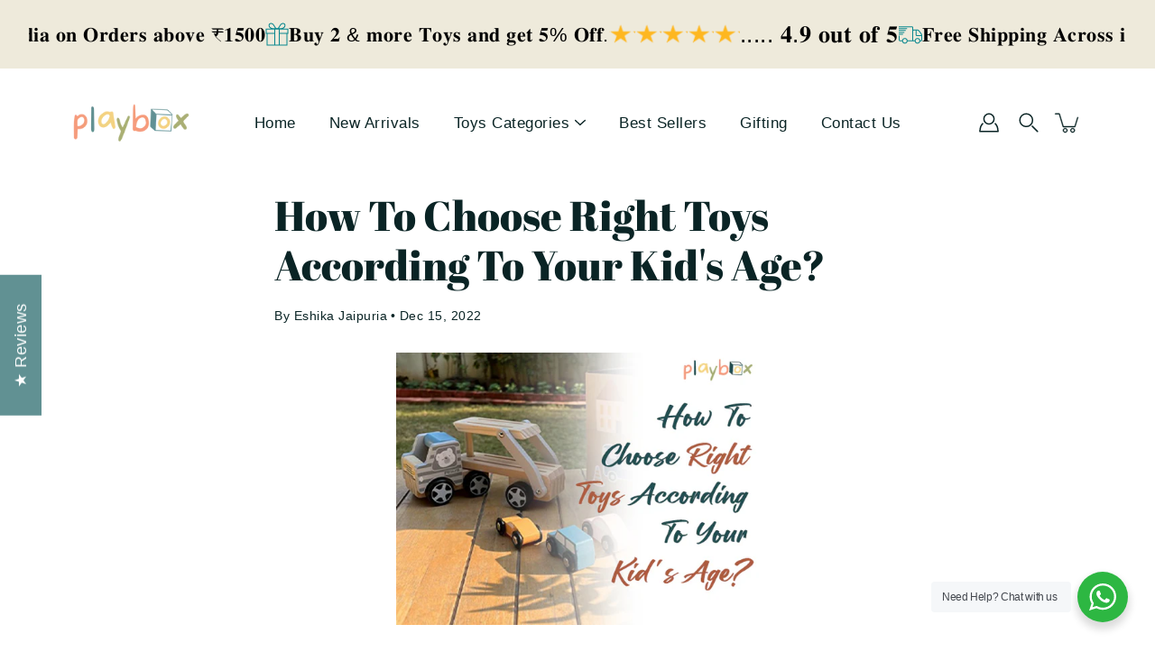

--- FILE ---
content_type: text/css
request_url: https://cdn.shopify.com/extensions/019b457f-2ed5-7823-b064-daa50edc6c40/xpreorder-58/assets/style.min.css
body_size: 1074
content:
.xp-hidden:not(.xp-no-hidden){display:none!important}.xp-line-through{text-decoration:line-through}.xp-p-options{display:flex;flex-direction:column;gap:8px;margin-bottom:12px;margin-top:16px}.xp-p-option{padding:8px;border:1px solid var(--border-color);border-radius:4px;position:relative;background-color:var(--bg-color)}.xp-p-option:has(input[type=radio]:checked){background-color:var(--selected-bg-color)}.xp-p-pair{display:flex;gap:3px;align-items:center;justify-content:space-between;position:relative}.xp-save-tag{background-color:var(--bg-color);color:var(--text-color);font-size:10px;padding:3px 10px;border-radius:25px;line-height:1.3}.xp-p-pair .xp-p-input{display:flex;gap:3px;align-items:center}.xp-p-option input,.xp-p-option .xp-p-label{margin:0;padding:0;line-height:1.5;font-size:var(--font-size);color:var(--text-color)}.xp-atc-btn,.xp-other-atc-btn,.xp-modal-atc-btn{background-color:var(--btn-bg-color);color:var(--btn-text-color);border-color:var(--btn-border-color)}.xp-modal-atc-btn{display:flex;align-items:center;justify-content:center;border-color:var(--btn-border-color)}.xp-modal-atc-btn:disabled{opacity:.8;cursor:not-allowed}.xp-atc-btn .xp-btn-text,.xp-other-atc-btn .xp-btn-text{color:var(--btn-text-color)}.xp-modal-atc-btn:not(:disabled):hover{opacity:.8;cursor:pointer}.xp-p-preorder-btn:not(.xp-using-theme) *:not(.xp-atc-text,.xp-atc-loader,font){display:none}.xp-discounted-price{margin-left:5px}.xp-atc-btn:not(.xp-using-theme),.xp-other-atc-btn:not(.xp-using-theme),.xp-modal-atc-btn{border:1px solid var(--btn-border-color);border-radius:var(--btn-border-radius);font-size:var(--btn-font-size);padding:var(--btn-padding) 5px;font-weight:500;width:100%;line-height:1.5;min-height:unset;max-height:unset;min-width:unset;max-width:unset;text-transform:unset}.xp-other-atc-btn:not(.xp-using-theme):after,.xp-atc-btn:not(.xp-using-theme):after,.xp-other-atc-btn:not(.xp-using-theme):before,.xp-atc-btn:not(.xp-using-theme):before{display:none}.xp-desktop .xp-p-preorder-btn:not(.xp-using-theme){font-size:calc(var(--btn-font-size) * 1.15);padding:calc(var(--btn-padding) * 1.23) calc(var(--btn-padding) * .8)}.xp-other-atc-btn:not(.xp-using-theme),.xp-atc-btn:not(.xp-using-theme){margin:5px 0}.xp-desktop .xp-c-preorder-btn:not(.xp-using-theme),.xp-desktop .xp-c-coming-soon-btn:not(.xp-using-theme){font-size:calc(var(--btn-font-size) * 1.1);padding:calc(var(--btn-padding) * 1.15) calc(var(--btn-padding) * .8)}.xp-h-coming-soon-btn,.xp-p-coming-soon-btn,.xp-c-coming-soon-btn{cursor:not-allowed;display:initial}.xp-other-atc-btn:not(:disabled):hover,.xp-atc-btn:not(:disabled):hover,button[sproduct-id].xp-other-atc-btn:not(:disabled):hover,button[sproduct-id].xp-atc-btn:not(:disabled):hover{background-color:var(--btn-hover-bg-color);color:var(--btn-hover-text-color);border-color:var(--btn-hover-border-color);cursor:pointer}.xp-other-atc-btn:not(:disabled):hover .xp-btn-text,.xp-atc-btn:not(:disabled):hover .xp-btn-text{color:var(--btn-hover-text-color)}.xp-popup-finished-text,.xp-p-finished-text,.xp-c-finished-text{color:var(--finished-text-color);font-size:var(--finished-font-size);font-weight:500;line-height:1.5;margin-top:.75rem;margin-bottom:.75rem;text-align:var(--finished-text-align)}.xp-desktop .xp-p-finished-text{font-size:calc(var(--finished-font-size) * 1.15)}.xp-description{margin-top:8px;background-color:var(--desc-bg-color);padding:8px;border-radius:3px;margin-bottom:16px}.xp-description p,.xp-description li{margin:0;font-size:13px;line-height:20px;color:var(--text-color)}.xp-p-info li{list-style:disc;color:var(--text-color)}.xp-p-info{padding:0;margin:0 0 0 20px}.xp-p-coming-soon-badge,.xp-p-preorder-badge{display:flex;align-items:center;justify-content:center;color:var(--badge-text-color);background-color:var(--badge-bg-color);font-size:var(--badge-font-size);line-height:1.5;padding:var(--badge-padding) calc(var(--badge-padding) * 2.5);border-radius:var(--badge-border-radius);margin-left:5px;display:inline-block;align-self:center;letter-spacing:normal;text-transform:none}.xp-desktop .xp-p-coming-soon-badge,.xp-desktop .xp-p-preorder-badge{font-size:calc(var(--badge-font-size) * 1.1);padding:calc(var(--badge-padding) * 1.1) calc(var(--badge-padding) * 2.5)}.xp-p-badge-wrapper{display:flex;align-items:center;gap:10px}.xp-c-coming-soon-badge,.xp-c-preorder-badge{position:absolute;background-color:var(--badge-bg-color);color:var(--badge-text-color);border-radius:var(--badge-border-radius);font-size:var(--badge-font-size);padding:var(--badge-padding) calc(var(--badge-padding) * 2);line-height:1;letter-spacing:normal;text-transform:none}.xp-badge-top-right{top:4px;right:4px}.xp-badge-top-left{top:4px;left:4px}.xp-badge-bottom-left{bottom:4px;left:4px}.xp-badge-bottom-right{bottom:4px;right:4px}.xp-coming-soon-starts-at-countdown,.xp-p-ends-at-countdown{margin:0 0 5px;line-height:20px;font-size:13px;color:var(--countdown-text-color)}.xp-pbtnsl.xp-loader{width:4rem;height:4rem;margin-left:auto;margin-right:auto;display:flex}.xp-collbtn.xp-loader{width:2rem;height:2rem;margin-left:auto;margin-right:auto;display:flex}.xp-atc-is-loading{display:flex;align-items:center;justify-content:center}.xp-atc-loader{height:var(--atc-loader-size, inherit)!important;width:var(--atc-loader-size, unset)!important;aspect-ratio:1}.xp-loader{display:inline-block;width:2rem;height:2rem;vertical-align:-.125em;border:.25em solid currentColor;border-right-color:currentcolor;border-right-color:transparent;border-radius:50%;-webkit-animation:.75s linear infinite spinner-border;animation:.75s linear infinite spinner-border}.xp-atc-text{display:block;text-align:center}@keyframes spinner-border{to{transform:rotate(360deg)}}.xp-modal{position:fixed;height:100%;width:100%;background-color:#00000023;z-index:99999;display:flex;align-items:center;justify-content:center;font-size:15px;overflow-y:auto;left:0;top:0}.xp-modal>div{margin:auto 15px;position:relative;width:100%;display:flex;align-items:center;justify-content:center}.xp-modal-wrapper{display:flex;background-color:var(--bg-color);padding:2rem;border-radius:4px;gap:15px;width:100%;max-width:600px;margin-top:15px;margin-bottom:15px;color:var(--text-color);position:relative}.xp-modal-img{width:40%;display:flex;align-items:start;justify-content:center}.xp-modal-img img{max-width:250px;width:100%;height:auto;border-radius:4px}.xp-modal-shop{font-size:14px;margin-bottom:5px;color:var(--text-color)}.xp-modal-title{font-size:20px;color:var(--text-color);line-height:1;margin-top:10px;margin-bottom:5px;font-weight:500}.xp-modal-options{flex:1;width:60%}.xp-modal-variants-wrapper input[name=id].xp-c-ui-changer~label{font-size:15px;padding:7px 17px;border:1px solid var(--border-color);border-radius:15px;cursor:pointer;color:inherit;display:inline-block}.xp-modal-variants-wrapper{display:flex;gap:7px;margin-bottom:10px;flex-wrap:wrap}.xp-modal-variants-wrapper input[name=id].xp-c-ui-changer:checked~label{background-color:var(--bg-color);color:var(--text-color)}.xp-modal-close-btn{background:none;border:none;position:absolute;right:9px;top:10px;cursor:pointer;color:var(--icon-color);padding:0;margin:0}.xp-modal-price-wrapper,.xp-modal-badge-wrapper{display:flex;align-items:center;gap:5px}.xp-strike-through{text-decoration:line-through}.xp-modal-badge-wrapper{gap:10px;margin-bottom:17px}.xp-modal-badge{background-color:var(--bg-color);color:var(--text-color);border-radius:15px;font-size:13px;padding:5px 10px;line-height:1}.xp-product-options{display:flex;flex-direction:column;gap:5px}.xp-product-options .xp-product-option{line-height:1.3;font-size:15px}.xp-error-msg{font-size:14px;line-height:1.3;color:var(--err-txt-color);margin:0 0 5px;display:block}.xp-consent-msg label{cursor:pointer;font-size:var(--font-size);line-height:1.3;color:var(--txt-color)}.xp-consent-msg{font-size:var(--font-size);line-height:1;color:var(--txt-color);margin:0 0 5px;display:flex;align-items:start;gap:5px}@keyframes vibrate{0%{transform:translate(0)}20%{transform:translate(-6px)}40%{transform:translate(6px)}60%{transform:translate(-4px)}80%{transform:translate(4px)}to{transform:translate(0)}}.xp-input-shake{animation:vibrate .36s ease-in-out;outline-offset:2px;box-shadow:0 0 8px #e2444499}@media (max-width: 550px){.xp-modal-wrapper{flex-direction:column;align-items:center}.xp-modal-options,.xp-modal-img{width:100%}}.xp-modal-loader{height:inherit;width:auto}


--- FILE ---
content_type: text/javascript
request_url: https://cdn.shopify.com/extensions/019b457f-2ed5-7823-b064-daa50edc6c40/xpreorder-58/assets/others.cart.min.js
body_size: 9561
content:
!function(){"use strict";function t(){return window.XPREORDER_CONFIG}function e(){var t;!function(){var t;if(document.getElementById("xp-style"))return;const e=null==(t=window.xpreorder)?void 0:t.widget.others.css;if(!(null==e?void 0:e.trim()))return;const n=document.createElement("style");n.id="xp-style",n.setAttribute("type","text/css"),n.textContent=e,document.head.appendChild(n)}(),function(){var t;if(document.getElementById("xp-script"))return;const e=null==(t=window.xpreorder)?void 0:t.widget.others.js;if(!(null==e?void 0:e.trim()))return;const n=document.createElement("script");n.id="xp-script",n.type="text/javascript",n.textContent=e,document.head.appendChild(n)}(),window.XPREORDER_CONFIG={api:"",page:"index"===window.xpreorder.pageType?"home":window.xpreorder.pageType,sellingPlans:{},shopifyProducts:{},host:window.xpreorder.host,shop:(null==(t=window.Shopify)?void 0:t.shop)??window.location.hostname,shopName:window.xpreorder.shopName,detectionRunning:{},currentModalProdID:null,atcBtnClicked:null,atcBtnLoading:null,cart:window.xpreorder.cart,shopifyCartProducts:{},cartSellingPlans:{},hasHttpValidatorSet:!1,cartUpdateCallback:void 0,isQuickViewDetectionRunning:!1,cartProductCls:"xp-cart-prod",cartFormClsDt:"xp-cart-form",cartPreOptDetected:"xp-cart-pre-order-dt",cartProdOptionDt:"xp-cart-prod-option-dt",hasQuickViewCls:"xp-has-quick-view",cartProdTitleDt:"xp-cart-prod-title-dt",cartProdOptWrap:"xp-cart-prod-opt-wrap",cartProductsWrapCls:"xp-cart-prods-wrap",submitButtonGroupClass:"xp-submit-btn-group",otherBtnInGroup:"xp-submit-other-btn",existingPlanOptionInputClass:"xp-e-plan-input",existingPlanOptionWrapperClass:"xp-e-plan-wrapper",productInputWrapper:"xp-inputs-wrapper",productPriceElClass:"xp-price-el",productPriceElDtdClass:"xp-price-el-dtd",productPriceStrikeElClass:"xp-strike-price-el",productBadgeWrapperClass:"xp-p-badge-wrapper",productBadgeWrapperMainClass:"xp-p-badge-wrapper-main",moneyFormat:window.xpreorder.shopMoneyFormat,variantInputClass:"xp-varaint-input",variantChangerClass:"xp-varaint-changer",existingSellingPlanClass:"xp-e-selling-plan",initialLinkSelector:"xp-link",productSelector:"xp-c-product",collProdButton:"xp-c-btn",collProdLazyload:"xp-lazyload",collProdForm:"xp-c-form",collProdImgWrapper:"xp-c-prod-img-wrapper",collProdPriceTitleWrapper:"xp-c-pt-wrapper",btnWrapperCls:"xp-btn-wrapper",ATCBtnCollDetectedCls:"xp-atc-coll-btn-detected",ATCBtnProdDetectedCls:"xp-atc-prod-btn-detected",ProdFromDtd:"xp-prod-form-dtd",OtherATCBtnProdDetectedCls:"xp-atc-prod-btn-detected-other",BtnDetectedCls:"xp-btn-detected",ATCBtnCls:"xp-atc-btn",OtherATCBtnCls:"xp-other-atc-btn",ATCTxtDetectedCls:"xp-atc-text-detected",badgeDetectedCls:"xp-badge-detected",ProductMainWrapper:"xp-product-main-wrapper"}}const n="{ShippingDate}",r="{CustomerPayNow}",o="{CustomerRestPayDate}",i="{ShippingSpecificDate}",l="{ShippingAnchorDate}",a="{FullPrice}";function c(t){const e=window.XPREORDER_CONFIG.cartSellingPlans;let n=e[Number(t)];return n||(n=e[null==t?void 0:t.toString()]),n}function s(t){const e=window.XPREORDER_CONFIG.shopifyCartProducts;let n=e[Number(t)];return n||(n=e[null==t?void 0:t.toString()]),n}const u=()=>{var t,n;window.XPREORDER_CONFIG||(console.info("Xpreorder v1.5.1 by Xubitar"),e()),(null==(t=window.XPREORDER_CONFIG)?void 0:t.widget)||(n=function(){const t=JSON.parse(JSON.stringify(window.xpreorder.widget)),e=window.xpreorder.translations,n=window.xpreorder.locale,r=window.xpreorder.isPrimaryLocale,o=n&&e&&e[n]&&!r?e[n]:null;if(!o)return t;function i(t,e){var n;for(const r in e)null===e[r]||"object"!=typeof e[r]||Array.isArray(e[r])?null===e[r]||!Array.isArray(e[r])&&""===(null==(n=e[r])?void 0:n.toString().trim())||"boolean"!=typeof t[r]&&(t[r]=e[r]):(t[r]||(t[r]={}),i(t[r],e[r]))}return i(t,o),t}(),window.XPREORDER_CONFIG={...window.XPREORDER_CONFIG,widget:n})};function d(){return function(t){const e={};return Object.keys(t).forEach((n=>{var r;let o=null==(r=t[n])?void 0:r.trim();e[n]=o||void 0})),e}(window.xpreorder.widget.cart_conf.customSelectors)}const p="https://xp.xubitar.com",f="/api/storefront/products",g="/api/storefront/analytics";async function m({url:t,signal:e,data:n,method:r="GET",headers:o,onError:i,onSuccess:l}){if(!t)return null;let a=null;return await fetch(function(t,e,n){const r=e?Object.keys(e):[];let o=r.length,i=new URL(t,(null==t?void 0:t.includes("http"))?void 0:p),l=i.search;(!n||"GET"===n)&&o>0&&(l+=""===l?"?":"&",r.forEach(((t,e)=>{const n=o>e+1;l+=`${t}=${r[t]}`+(n?"&":"")})));return i.origin+i.pathname+l}(t,n,r),{method:r,signal:e,body:n instanceof FormData?n:JSON.stringify(n),headers:{...n instanceof FormData?{}:{"Content-Type":"application/json"},...o??{}}}).then((t=>t.json())).then((t=>{a=t,t.errors?i&&"function"==typeof i&&i(t.errors):l&&"function"==typeof l&&l(t)})).catch((t=>{i&&"function"==typeof i&&i(t),console.error("Preorder error",t)})),a}function h(t,e,n=!0){const r="string"==typeof t?document.querySelectorAll(t):t,o=[];for(const i of r){const t=window.getComputedStyle(i),r=t.getPropertyValue("visibility"),l=t.getPropertyValue("display"),a=!n||"hidden"!==r&&"none"!==l&&i.offsetWidth>1&&i.offsetHeight>1;y(i,e)&&a&&o.push(i)}return o}const y=(t,e)=>{var n;if(!t)return!1;for(let r of t.childNodes)if(r.nodeType===Node.TEXT_NODE&&void 0!==r.textContent&&(null==(n=r.textContent.trim())?void 0:n.toLowerCase())===(null==e?void 0:e.toLowerCase()))return!0;return!1};function v(t,e,n=!0){let r=t;"string"==typeof r&&(r=r.replace(".",""));var o="",i=/\{\{\s*(\w+)\s*\}\}/,l=e;function a(t,e){return void 0===t?e:t}function c(t,e,r,o){if(e=a(e,2),r=a(r,","),o=a(o,"."),isNaN(t)||null==t)return 0;var i=(t=(t*(n&&window.Shopify.currency.rate||1)/100).toFixed(e)).split(".");return i[0].replace(/(\d)(?=(\d\d\d)+(?!\d))/g,"$1"+r)+(i[1]?o+i[1]:"")}switch(null==l?void 0:l.match(i)[1]){case"amount":o=c(r,2);break;case"amount_no_decimals":o=c(r,0);break;case"amount_with_comma_separator":o=c(r,2,".",",");break;case"amount_no_decimals_with_comma_separator":o=c(r,0,".",",");break;case"amount_with_apostrophe_separator":o=c(r,2,"'")}return null==l?void 0:l.replace(i,o)}function w(t,e){const n=parseFloat(t),r=parseFloat(e);return"number"!=typeof n||"number"!=typeof r?(console.error("Invalid input for calculatePercentageMoney"),0):n/100*r}function P(t){if(!t)return t;const e=new Date(t),n=e.getDate();return`${["Jan","Feb","Mar","Apr","May","Jun","Jul","Aug","Sep","Oct","Nov","Dec"][e.getMonth()]} ${n}, ${e.getFullYear()}`}function b(t,...e){null==t||t.classList.add(...e)}async function x(){return await m({url:window.location.origin+"/cart.json",onSuccess:t=>{var e;e=t,window.XPREORDER_CONFIG={...window.XPREORDER_CONFIG,cart:e}}})}function C(e,n,r,o=1,i=!1){var l;const a=i?c(e):function(t){const e=window.XPREORDER_CONFIG.sellingPlans;let n=e[Number(t)];return n||(n=e[null==t?void 0:t.toString()]),n}(e),u=i?s(e):function(t){const e=window.XPREORDER_CONFIG.shopifyProducts;let n=e[Number(t)];return n||(n=e[null==t?void 0:t.toString()]),n}(e),d=(null==u?void 0:u.variants)??[],p=d.find((t=>t.id==n)),f=d.length>1?p.title:null==u?void 0:u.title,g=(null==(l=t().cart.items)?void 0:l.filter((t=>t.product_id==e&&t.variant_id==n)))??[];if(a){const t=a.sellingPlans.find((t=>t.sellingPlanID==r));if(t){const e=t.variants.find((t=>t.id==n));if(e){if("unlimited"===e.available||e.available>0){const t=g.find((t=>{var e;return(null==(e=t.selling_plan_allocation)?void 0:e.selling_plan.id)==r}));return"unlimited"!==e.available&&t&&t.quantity+o>e.available?{available:!1,msg:`You can't add more '${f}' to the cart.`,item:t}:{available:!0,totalAvailable:e.available,msg:""}}return{available:!1,msg:`The product '${f}' is already sold out.`,item:e}}}}return{available:!0,msg:""}}let _={click:0,visit:0},E=null;function D(t,e){e&&e>0&&(_={..._,[t]:Number(_[t])+e})}function S({click:e,visit:n}){D("click",e),D("visit",n),clearTimeout(E),E=setTimeout((()=>{if(_.click>0||_.visit>0){const n={..._};_={click:0,visit:0},e=n,m({url:g+"?shop="+t().shop,method:"POST",data:e})}var e}),1e3)}function A(t,e,n,r,o){const i=[],l=o.others;return t.forEach((t=>{var a;let c=((null==(a=t.sellingPlans)?void 0:a.length)?a.map((t=>({payment_setting:M(t.p),shipping_setting:X(t.s),general_setting:G(t.g),selling_plan_id:t.sp,selling_plan_group_id:t.spg,product:t.product}))):[]).map((t=>{const i=t.product.variants.map((function(t){return{id:t.id.split("/").pop(),quantity:Number(t.inventoryQuantity),price:Number(t.price),compareAtPrice:t.compareAtPrice?Number(t.compareAtPrice):null}}));return{sellingPlanID:t.selling_plan_id,sellingPlanGroupID:t.selling_plan_group_id,options:[W(o,t.payment_setting)],variants:i,config:{general_setting:t.general_setting,payment_setting:t.payment_setting,shipping_setting:t.shipping_setting,others:l,shippingTxt:e,paymentTxt:n,shippingCartTxt:r}}}));c=function(t){const e=t.map((function(t){const e=t.config,n=e.general_setting,r=e.payment_setting,o=e.shipping_setting,i=e.others,l=e.paymentTxt,a=e.shippingTxt,c=e.shippingCartTxt,s={};s.sellingPlanID=t.sellingPlanID.split("/").pop(),s.option=t.options[0],s.sellingPlanGroupID=t.sellingPlanGroupID.split("/").pop(),s.payment_setting=r,s.variants=t.variants;const u=t.variants.map((function(t){return{...t,available:F(n,t)}})).filter((t=>null!==t.available)),d=n.startsAt?L(n.startsAt):null,p=n.endsAt?L(n.endsAt):null;return{sellingPlanID:s.sellingPlanID,option:s.option,sellingPlanGroupID:s.sellingPlanGroupID,variants:u,endsAt:p,startsAt:d,...I(r,o,i,l,a,c)}}));return e.filter((function(t){return t.variants.length>0}))}(c),c.length>0&&i.push({id:t.productID,requiresSellingPlan:t.requiresSellingPlan,vHasQTYMoreThanZero:t.vHasQTYMoreThanZero,hasMultiVariant:t.hasMultiVariant,sellingPlans:c})})),i}const O=t=>{let e=(new Date).getFullYear();return t&&(e=new Date(t).getFullYear()),e%4==0&&e%100!=0||e%400==0},R=t=>({1:31,2:O(t.toString())?29:28,3:31,4:30,5:31,6:30,7:31,8:31,9:30,10:31,11:30,12:31}),T={1:31,2:O()?29:28,3:31,4:30,5:31,6:30,7:31,8:31,9:30,10:31,11:30,12:31},q=[{label:"Saturday",value:"6"},{label:"Sunday",value:"7"},{label:"Monday",value:"1"},{label:"Tuesday",value:"2"},{label:"Wednesday",value:"3"},{label:"Thursday",value:"4"},{label:"Friday",value:"5"}];function N(t){const e=new Date(t);if(isNaN(e.getDate()))return null;const n=new Date(e.getFullYear(),0,1),r=e-n;return Math.ceil(r/864e5)}const k=(t,e)=>{const n=new Date,r=N(n),o=T[t],i=e>o?o:e;let l=new Date;l.setDate(i),l.setMonth(t-1);let a=0;const c=N(l);if(r<c)a=c-r;else{const o=R(n.getFullYear()+1)[t];let i=new Date;i.setDate(e>o?o:e),i.setMonth(t-1),s=n.getFullYear(),a=(O(s.toString())?366:365)-r+N(i)}var s;return a},$=(t,e,n,r)=>{const o=new Date;let i=0,l=new Date;switch(t){case"WEEKDAY":i=((t,e)=>{let n=0;const r=0===(o=(new Date).getDay())?7:o;var o;const i=q;let l=i.findIndex((t=>Number(t.value)===r)),a=i.findIndex((t=>Number(t.value)===e));if(!e||a>=l){let e=i.findIndex((t=>Number(t.value)===r)),o=!1;for(let r=e;r<i.length;r++)if(r!==e&&n++,Number(i[r].value)===t){o=!0;break}if(!o)for(let r=0;r<i.length&&(n++,Number(i[r].value)!==t);r++);}else{n=i.length-(l+1);for(let e=0;e<i.length&&(n++,Number(i[e].value)!==t);e++);}return n=0!==n||e?n:7,n})(e,n),l.setDate(o.getDate()+i);break;case"MONTHDAY":i=((t,e)=>{let n=0;const r=new Date,o=r.getDate(),i=r.getMonth()+1,l=i+1>12?1:i+1,a=R(1===l?r.getFullYear()+1:r.getFullYear())[l];return n=o<=t&&(!e||o<=e)?t-o:T[i]-o+(t>a?a:t),n=0!==n||e?n:T[i]-o+(t>a?a:t),n})(e,n),l.setDate(o.getDate()+i);break;case"YEARDAY":i=k(r,e),l.setDate(o.getDate()+i);break;default:l=null}return l};function I(t,e,n,r,o,i){const l=t.discount,a=t.billing,c=e,s="at-checkout"===a.type?null:a.remainingPaymentCollectionPaymentDate?L(a.remainingPaymentCollectionPaymentDate):L(null,a.remainingPaymentCollectionAfterDays);let u=null;switch(c.type){case"specificDate":u=L(c.specificValueDate);break;case"anchor":if(!c.anchor||!c.anchor){u=null;break}u=L($(c.anchor.anchorType,c.anchor.day,null!==c.anchor.cutoffDay?c.anchor.cutoffDay:null,null!==c.anchor.month?c.anchor.month:null));break;default:u=null}return{discount:l.enabled?l.discountAmount:null,discountType:l.enabled?l.type:null,paymentNow:"at-checkout"===a.type?"100":a.customerWillPayValue,pText:j(n,t,r),sText:Y(n,e,o),sCartText:H(n,e,i,u),paymentNowType:"at-checkout"===a.type?"percentage":a.customerWillPay,restPaymentAt:s,shippingDate:u}}function F(t,e){let n=null;switch(t.type){case"out-of-stock":e.quantity<=0&&(n="limited"===t.limitation?Number(t.limitedAmount)+Number(e.quantity):"unlimited");break;case"inventory-is-available":n=e.quantity;break;default:n="unlimited"}return n=null!==n?"unlimited"!==n&&n<0?0:n:null,n}function W(t,e){let n={text:null,save:null},r=t.product_details_conf.appearance.purchaseOption;return"at-checkout"===e.billing.type?n.text=r.fullPayment:n.text=r.payNowText,e.discount&&e.discount.enabled&&(n.save=r.saveMoney),n}function M(t){let e=t[0],n=t[1]?t[1]:null,r={},o={enabled:null!==n};return r.type="a"==e[0]?"partial":"at-checkout","a"===e[0]&&(r.customerWillPayValue=e[1],r.customerWillPay="f"==e[2]?"fixed":"percentage",isNaN(e[3])?r.remainingPaymentCollectionPaymentDate=e[3]:r.remainingPaymentCollectionAfterDays=e[3]),null!=n&&(o.type="f"==n[0]?"fixed":"percentage",o.discountAmount=n[1]),{billing:r,discount:o}}function X(t){let e={};switch(t[0]){case"a":e.type="asap";break;case"b":e.type="onHold";break;case"c":e.type="specificDate",e.specificValueDate=t[1];break;case"d":e.type="anchor",e.anchor=[],"y"==t[1]?(e.anchor.anchorType="YEARDAY",e.anchor.day=t[2],e.anchor.month=t[3]):"m"==t[1]?(e.anchor.anchorType="MONTHDAY",e.anchor.day=t[2],e.anchor.cutoffDay=t[3]):(e.anchor.anchorType="WEEKDAY",e.anchor.day=t[2],e.anchor.cutoffDay=t[3])}return e}function G(t){let e=[];return"a"==t[0]?e.type="inventory-is-available":"b"==t[0]?e.type="out-of-stock":e.type="regardless-of-stock",e.startsAt=t[1],e.endsAt=t[2],e.limitation=t[3]&&null!==t[3]?"l"===t[3]?"limited":"unlimited":null,"limited"===e.limitation&&t[4]?e.limitedAmount=t[4]:e.limitedAmount=null,e}function L(t=null,e=null){let n=new Date;return t&&(n=new Date(function(t){return t?new Date(/^\d{4}-\d{2}-\d{2} \d{2}:\d{2}:\d{2}$/.test(t)?t+"Z":t):t}(t))),e&&n.setDate(n.getDate()+e),n.toISOString()}function j(t,e,n){if(!n)return;const r=new RegExp("{PaymentDate}","g"),o=new RegExp("{CustomerPayNow}","g");switch(e.billing.type){case"at-checkout":default:return n.replace(r,t.fullPaymentCheckout);case"partial":let i="";const l=e.billing;return l.customerWillPayValue&&l.customerWillPayValue?i+=t.payNow.replace(o,(l.customerWillPay,"{CustomerPayNow}")):i+=t.payNow.replace(o,"0"),i=i+". "+t.restPayment,n.replace(r,i)}}function Y(t,e,r){if(!r)return;const o=new RegExp(n,"g");switch(e.type){case"asap":return r.replace(o,t.asap);case"onHold":return r.replace(o,t.notSpecified);case"specificDate":return r.replace(o,t.shippingAt);case"anchor":return e.anchor||r.replace(o,""),r.replace(o,t.shippingEST);default:return r.replace(o,"")}}function H(t,e,r,o){if(!r)return;const i=new RegExp(n,"g");switch(e.type){case"asap":return r.replace(i,t.asap);case"onHold":return r.replace(i,t.notSpecified);case"specificDate":return r.replace(i,P(o));case"anchor":return e.anchor||r.replace(i,""),r.replace(i,P(o));default:return r.replace(i,"")}}const V="span,div,h1,h2,h3,h4,h5,h6,strong,i,a,p,label,:not(:defined)";function B(){const e=t().widget.cart_conf;document.querySelectorAll(`.${t().cartProductCls}`).forEach((n=>{var s,u,p;if(!n.getAttribute("xp_ui_generated")){const f=d(),g=n.getAttribute("sellingplan-id");if(!g)return void n.querySelectorAll(".xp-product-option").forEach((t=>t.remove()));const m=null==(s=c(n.getAttribute("sproduct-id")))?void 0:s.sellingPlans.find((t=>t.sellingPlanID==g));if(!m)return;const h=n.getAttribute("data-variant_id"),y=n.querySelector(`.${t().cartPreOptDetected}`);null==y||y.classList.remove("xp-hidden"),n.querySelectorAll(".xp-product-option").forEach((t=>t.remove())),null==(u=n.querySelector(".xp-product-options"))||u.remove();const b=n.querySelectorAll(`.${t().cartProdOptionDt}`),x=n.querySelector(`.${t().cartProdOptWrap}`),C=b.length>0?b[b.length-1]:null,_=""+(C?"product-option xp-product-option":"xp-product-option"),E=C?C.tagName.toLowerCase():"span";let D="";if(e.showPreorderTag&&(null==y||y.classList.add("xp-hidden"),D+=`<${E} class="${_}" style="color: ${e.useThemeTextColor?"inherit":e.preorderTagTextColor};">${e.preorderTagText}</${E}>`),e.showShippingDate&&(D+=`<${E} class="${_}" style="color: ${e.useThemeTextColor?"inherit":e.shippingDateTextColor};">${((t,e)=>{if(!t||!e)return t;if(t.includes(i)||t.includes(l)){const n=new RegExp(i,"g"),r=new RegExp(l,"g");return t.replace(n,P(e.shippingDate)).replace(r,P(e.shippingDate))}return t})(null==m?void 0:m.sCartText,m)}</${E}>`),e.showFullPrice&&(D+=`<${E} class="${_}" style="color: ${e.useThemeTextColor?"inherit":e.fullPriceTextColor};">${null==(p=e.fullPriceText)?void 0:p.replace(new RegExp(a,"g"),v(n.getAttribute("data-price"),t().moneyFormat.money,!1))}</${E}>`),e.showNowPayText&&(D+=`<${E} class="${_}" style="color: ${e.useThemeTextColor?"inherit":e.nowPayTextColor};">${((e,n,i,l=null)=>{var a;if(!e||!n)return e;let c=e;const s=null==(a=n.variants)?void 0:a.find((t=>t.id==i)),u=null!==l?l:(null==s?void 0:s.price)??0;let d=n.discount?"fixed"===n.discountType?100*n.discount:w(n.discount,(null==s?void 0:s.price)??0):0;const p=u-(null!==l?d:0);if(c.includes(r)&&n.paymentNowType&&n.paymentNow){const e="fixed"==n.paymentNowType?100*n.paymentNow:w(n.paymentNow,p),o=new RegExp(r,"g");c=c.replace(o,v(e,t().moneyFormat.money,!1))}if(c.includes(o)&&n.restPaymentAt){const t=new RegExp(o,"g");c=c.replace(t,P(n.restPaymentAt))}return c})(e.nowPayText,m,h,parseInt(n.getAttribute("data-line_price")))}</${E}>`),f.productOptionWrapper){const t=n.querySelector(f.productOptionWrapper);t?t.insertAdjacentHTML("beforeend",D):console.error("XPreOrder->product option wrapper not found with custom selector")}else b.length>0?b[b.length-1].insertAdjacentHTML("afterend",D):x&&x.insertAdjacentHTML("beforeend",`<div class="xp-product-options">${D}</div>`);n.setAttribute("xp_ui_generated","true")}}))}function J(){t().cart.items.filter((t=>{const e=Object.keys(t.properties);return e.includes("_ispreorder")&&e.includes("_isxpreorder")})).length&&S({visit:1})}async function U(){const e=t().cart.items,n=t().widget.cart_conf;if(!e.length||!(n.showFullPrice||n.showPreorderTag||n.showShippingDate))return;const r=e.filter((t=>{const e=Object.keys(t.properties);return e.includes("_ispreorder")&&e.includes("_isxpreorder")&&!s(t.product_id)})).map((t=>t.product_id));e.filter((t=>{const e=Object.keys(t.properties);return e.includes("_ispreorder")&&e.includes("_isxpreorder")})).forEach((t=>{const e=t.original_price-t.final_price,n={id:t.product_id,requiresSellingPlan:!1,image:t.image,title:t.product_title,variants:[{id:t.variant_id,compareAtPrice:e>0?e:"",price:t.final_price,image:"",inventoryQuantity:0,title:t.variant_title}]};tt(s(t.product_id)??n)})),r.length&&("cart"===t().page?et(r,(()=>{Q(e),z(e),Z(),K(),B()})):await et(r)),Q(e),z(e),Z(),K(),B()}function Q(e){let n=document.querySelectorAll("[action='/cart'],[action$='/cart']");const r=d();if(r.cartProductWrapper){const n=document.querySelectorAll(r.cartProductWrapper);return n.forEach((n=>{const r=e.find((t=>{const e=new URL(t.url,window.location.origin).pathname;return n.querySelector(`a[href*="${e}"],img[src*="${t.image}"]`)}));r?(b(n,t().cartProductCls),null==n||n.setAttribute("data-title",r.product_title)):console.error("XPreOrder -> cart page -> custom cart product wrapper not working")})),void(n.length||console.error("XPreOrder -> cart page -> custom cart product wrapper not found"))}n.length<=0?n=[document]:n.forEach((e=>b(e,t().cartFormClsDt))),e.forEach((e=>{const r=new URL(e.url,window.location.origin).pathname;let o=[];n.forEach((t=>{o=[...o,...t.querySelectorAll(`a[href*="${r}"],img[src*="${e.image}"]`)]})),o.length||(o=[...document.querySelectorAll(`a[href*="${r}"],img[src*="${e.image}"]`)].filter((e=>!e.closest(`.${t().productSelector}`)&&!e.closest(`.${t().ProductMainWrapper}`)))),o.length||console.error("XPreOrder -> cart page -> initial selector not found"),window.xpCartFilterInvisible&&"cart"===t().page&&(o=o.filter((t=>function(t){const e=window.getComputedStyle(t),n=e.getPropertyValue("visibility"),r=e.getPropertyValue("display"),o=e.getPropertyValue("opacity");return!!("hidden"!==n&&"none"!==r&&parseFloat(o)>0&&t.offsetWidth>1&&t.offsetHeight>1&&t.getClientRects().length)}(t))));let i=null;for(let n=0;n<o.length;n++){const r=o[n];if(r.closest("."+t().cartProductCls))continue;let l=r;for(;l&&(!h(l.querySelectorAll(V),e.product_title,!1).length||!l.querySelector('input[name="updates[]"],input[name="update"],input[name="qty[]"],input[name="qty"],input[name="quantity[]"],input[name="quantity"],input[type="number"]:not([name])'));){if("form"===l.tagName.toLowerCase()){l=null;break}l=l.parentElement}const a=t().cart.items.find((t=>t.product_title!==e.product_title));if(a){const t=new URL(a.url,window.location.origin).pathname;if(null==l?void 0:l.querySelector(`a[href*="${t}"],img[src*="${a.product_title}"]`))continue}!l||l.closest("."+t().cartProductCls)||l.querySelector("."+t().cartProductCls)||l.closest("."+t().ProductMainWrapper)||l.querySelector("."+t().ProductMainWrapper)||l.closest("."+t().productSelector)||l.querySelector("."+t().productSelector)||(i=l,b(i,t().cartProductCls),null==i||i.setAttribute("data-title",e.product_title))}}))}function Z(){document.querySelectorAll(`.${t().cartProductCls}`).forEach((e=>{const n=e.querySelector('input[name="plus"],button[name="plus"]'),r=e.querySelector('input[name="minus"],button[name="minus"]'),o=e.querySelector('input[name="updates[]"]');if(e.hasAttribute("sproduct-id")){b(n,"xp-plus-dtd"),b(r,"xp-minus-dtd"),b(o,"xp-qty-dtd");const i='.xp-plus-dtd,.xp-minus-dtd,button,input,a[href*="/cart/change"],xp-qty-dtd',l=e.querySelectorAll(i),a=e.getAttribute("data-title"),c=Number(e.getAttribute("data-line_price")),s=v(c,t().moneyFormat.money,!1),u=v(c,t().moneyFormat.moneyCurrency,!1);if(l.length>0){let e=l[0].parentElement;for(;e&&e.querySelectorAll(i).length<l.length;){const n=e.parentElement.querySelectorAll(V);if(e.classList.contains(t().cartProductCls)||h(n,a).length||h(n,s).length||h(n,u).length)break;e=e.parentElement}b(e,"xp-cart-prod-btns")}}}))}function z(e){const n=e.length;document.querySelectorAll(`.${t().cartProductCls}`).forEach((e=>{if(!(e.closest(`.${t().cartProductsWrapCls}`)||e.closest("."+t().ProductMainWrapper)||e.querySelector("."+t().ProductMainWrapper)||e.closest("."+t().productSelector)||e.querySelector("."+t().productSelector))){let r=e.parentElement;for(;r&&r.querySelectorAll(`.${t().cartProductCls}`).length<n&&(r=r.parentElement,r&&"form"!==r.tagName.toLowerCase()&&!r.querySelector(`.${t().cartProductsWrapCls}`)););if(r){r.querySelectorAll(`.${t().cartProductCls}`).length===n&&b(r,t().cartProductsWrapCls)}}})),document.querySelectorAll(`.${t().cartProductCls}`).forEach((e=>{e.closest(`.${t().cartProductsWrapCls}`)||e.classList.remove(t().cartProductCls)}));document.querySelectorAll(`.${t().cartProductsWrapCls}`).forEach((n=>{n.querySelectorAll(`.${t().cartProductCls}`).forEach(((t,n)=>{var r,o,i;let l=null;if((null==(r=e[n])?void 0:r.product_title)===t.getAttribute("data-title")?l=n:(null==(o=e[e.length-1-n])?void 0:o.product_title)===t.getAttribute("data-title")&&(l=e.length-1-n),null!==l){const n=e[l],r=Object.keys(n.properties),o=r.includes("_ispreorder")&&r.includes("_isxpreorder");t.setAttribute("data-index",l),o?(null==t||t.setAttribute("sellingplan-id",null==(i=n.selling_plan_allocation)?void 0:i.selling_plan.id),null==t||t.setAttribute("sproduct-id",n.product_id),null==t||t.setAttribute("data-price",n.final_price),null==t||t.setAttribute("data-line_price",n.final_line_price),null==t||t.setAttribute("data-variant_id",n.variant_id)):(null==t||t.removeAttribute("sellingplan-id"),null==t||t.removeAttribute("sproduct-id"),null==t||t.removeAttribute("data-price"),null==t||t.removeAttribute("data-line_price"),null==t||t.removeAttribute("data-variant_id"))}}))}))}function K(){const e=document.querySelectorAll(`.${t().cartProductCls}`);if(!e.length)return;const n=d();e.forEach((e=>{const r=e.querySelectorAll(V);if((n.productOption?e.querySelectorAll(n.productOption):h(r,"Pre-order",!1)).forEach((e=>b(e,t().cartPreOptDetected,t().cartProdOptionDt))),n.productOption){const r=e.querySelectorAll(n.productOption);r.forEach((e=>{b(e,t().cartProdOptionDt)})),r.length||console.error("XPreOrder -> cart page -> product option not found with custom selectors")}else e.querySelectorAll(".product-option").forEach((e=>b(e,t().cartProdOptionDt)));if(!e.querySelector(`.${t().cartProdOptionDt}`)){const n=h(e.querySelectorAll(V),e.getAttribute("data-title"),!1);n.forEach((e=>b(e,t().cartProdTitleDt))),n.forEach((e=>{let n=e.parentElement;for(;n&&!(n.childElementCount>1);)n=n.parentElement;n.querySelector("button,input,img")||b(n,t().cartProdOptWrap)}))}}))}function tt(e){const n=Object.keys(window.xpreorder.configuredProducts??{}).map((t=>t.toString()));if(!e||!n.includes(e.id.toString()))return;const r=function(t){var e,n;const r=null==(e=window.xpreorder)?void 0:e.sellingPlans,o=window.xpreorder.configuredProducts,i=o[t.id],l={};return Object.values(i.v).forEach((t=>{t.forEach((t=>{l[t]=!0}))})),{sellingPlans:Object.keys(l).map((e=>{const n=r[e],i={id:t.id,variants:Object.keys(o[t.id].v).filter((n=>o[t.id].v[n].includes(e))).map((e=>({...(null==t?void 0:t.variants.find((t=>{var n;return(null==(n=t.id)?void 0:n.toString())===e.toString()})))??{},id:e})))};return{...n,spg:e,product:i}})),vHasQTYMoreThanZero:null==t?void 0:t.variants.some((t=>t.inventoryQuantity>0)),hasMultiVariant:((null==(n=null==t?void 0:t.variants)?void 0:n.length)??0)>1,productID:t.id,requiresSellingPlan:null==t?void 0:t.requiresSellingPlan}}(e),o=t().widget.product_details_conf.appearance.description,i=A([r],o.shippingText,o.paymentText,t().widget.cart_conf.shippingDateText,t().widget)[0];var l,a;l=i,a=e.id,window.XPREORDER_CONFIG={...window.XPREORDER_CONFIG,cartSellingPlans:{...window.XPREORDER_CONFIG.cartSellingPlans,[a]:l}}}async function et(e,n=null){var r;if(!e.length)return;let o=(null==(r=window.xpreorder)?void 0:r.products)??[];const i=o.map((t=>t.id.toString())),l=e.filter((t=>{if(!i.includes(t.toString()))return!0}));if(l.length){let e=[],n=await async function(t){var e,n;if(!(null==(e=window.xpreorder)?void 0:e.publicAccessToken))return console.error("XPreOrder->fetch shopify products->No token found"),{products:[]};const r=`query {\n        nodes(ids: [${t.map((t=>`"gid://shopify/Product/${t}"`)).join(",")}]) {\n            ... on Product {\n                id\n                title\n                vendor\n                requiresSellingPlan\n                featuredImage{\n                    url\n                }\n                sellingPlanGroups(first: 200) {\n                    nodes {\n                        sellingPlans(first: 1) {\n                            nodes {\n                                id\n                            }\n                        }\n                    }\n                }\n                variants(first: 200) {\n                    edges {\n                        node {\n                            id\n                            title\n                            image{\n                                url\n                            }\n                            price{\n                                amount\n                            }\n                            compareAtPrice{\n                                amount\n                            }\n                            quantityAvailable\n                        }\n                    }\n                }\n            }\n        }\n    }`;let o={};const i=null==(n=window.xpreorder)?void 0:n.publicAccessToken;return await m({url:window.location.origin+"/api/2025-04/graphql.json",headers:{"X-Shopify-Storefront-Access-Token":i},method:"POST",data:{query:r},onSuccess:t=>{var e;const n=window.Shopify.currency.rate??1;o={products:null==(e=t.data.nodes)?void 0:e.filter((t=>!!t)).map((t=>{var e;const r=[];return t.sellingPlanGroups.nodes.forEach((t=>{t.sellingPlans.nodes.forEach((t=>r.push(t.id.split("/").pop())))})),{...t,image:(null==(e=null==t?void 0:t.featuredImage)?void 0:e.url)??"",id:t.id.split("/").pop(),sellingPlans:r,variants:t.variants.edges.map((t=>{var e,r,o;const i=t.node;return{...i,image:(null==(e=null==i?void 0:i.image)?void 0:e.url)??"",id:i.id.split("/").pop(),price:Math.ceil(100*i.price.amount*n),compareAtPrice:(null==(r=i.compareAtPrice)?void 0:r.amount)?Math.ceil(100*(null==(o=i.compareAtPrice)?void 0:o.amount)*n):null,inventoryQuantity:i.quantityAvailable}}))}}))}},onError:()=>{o={error:"something went wrong"}}}),o}(l);n.error?await m({url:f+`?ids=${l.join(",")}&shop=${t().shop}`,onSuccess:t=>{e=t.data}}):e=n.products,o=[...o,...e]}(t=>{const e=window.XPREORDER_CONFIG.shopifyCartProducts;t.forEach((t=>{e[t.id]=t})),window.XPREORDER_CONFIG={...window.XPREORDER_CONFIG,shopifyCartProducts:e}})(o),o.forEach(tt),"function"==typeof n&&n()}const nt=new CustomEvent("atcStarted"),rt=new CustomEvent("atcEnded"),ot=t=>{((null==t?void 0:t.includes("/cart/add"))||(null==t?void 0:t.includes("/cart/change")))&&document.dispatchEvent(nt)},it=t=>{((null==t?void 0:t.includes("/cart/add"))||(null==t?void 0:t.includes("/cart/change")))&&document.dispatchEvent(rt)};function lt(){if(!t().hasHttpValidatorSet){window.XPREORDER_CONFIG={...window.XPREORDER_CONFIG,hasHttpValidatorSet:!0};const t=window.fetch,e=XMLHttpRequest.prototype.send;window.fetch=async(...e)=>{var n;const r=e[0];if(ct(r,null==(n=null==e?void 0:e[1])?void 0:n.body))return ot(r),t(...e).then((t=>(at(r),it(r),t)));const o=new Response(JSON.stringify({status:"bad_request",message:"Can't add more this product to cart"}),{status:400,statusText:"Bad Request",headers:{"Content-Type":"application/json"}});return Promise.resolve(o)},window.XMLHttpRequest.prototype.send=function(t){const n=this._url;let r=ct(n,t);if(r)return ot(n),this.addEventListener("loadend",(()=>{at(n),it(n)})),e.call(this,t);setTimeout((()=>{this.status=400,this.readyState=4,this.responseText=JSON.stringify({error:"Can't add more this product to cart"}),"function"==typeof this.onreadystatechange&&this.onreadystatechange(),"function"==typeof this.onerror&&this.onerror(new Event("error")),this.dispatchEvent(new Event("error")),this.dispatchEvent(new Event("loadend"))}),0)}}}function at(e){((null==e?void 0:e.includes("/cart/change"))||(null==e?void 0:e.includes("/cart"))&&!(null==e?void 0:e.includes("/cart.json"))||(null==e?void 0:e.includes("/cart/update"))||(null==e?void 0:e.includes("/cart/add"))||(null==e?void 0:e.includes("/cart/clear")))&&(async()=>{setTimeout((async()=>{await x(),"function"==typeof t().cartUpdateCallback&&(t().cartUpdateCallback(),setTimeout((()=>{t().cartUpdateCallback()}),1e3))}),300)})()}function ct(e,n){var r;let o=!0;try{if((null==e?void 0:e.includes("/cart/change"))||(null==e?void 0:e.includes("/cart/update"))){let i={};if(n instanceof FormData)if(e.includes("/cart/update"))for(const[t,e]of n.entries()){const n=t.match(/^updates\[(\d+)\]$/);if(n){const t=n[1];i[t]=Number(e)}}else for(const[t,e]of n.entries())i[t]=e;else{let t=null;try{t=JSON.parse(n)}catch{t=null}if(t&&e.includes("/cart/update"))i=null==(r=JSON.parse(n||null))?void 0:r.updates,Array.isArray(i)&&(i=null);else if(n&&"string"==typeof n&&n.split("&").length>0&&n.includes("quantity")&&n.includes("line")){const t=n.split("&");let e=null,r=null;t.forEach((t=>{const[n,o]=t.split("=");"quantity"===n&&(e=o),"line"===n&&(r=o)})),null!==e&&null!==r&&(i={line:Number(r),quantity:Number(e)})}else i=JSON.parse(n||null)}if(i&&Object.keys(i).length>0){let n=[];if(e.includes("/cart/change")){if(i.line){const e=t().cart.items[Number(i.line)-1];e&&n.push({key:e.key,qty:i.quantity})}if(i.id){const e=t().cart.items.find((t=>t.key===i.id));e&&n.push({key:e.key,qty:i.quantity})}}if(e.includes("/cart/update")){const e=Object.keys(i);t().cart.items.filter((t=>{var n,r;return e.includes(t.key)&&(null==(n=t.selling_plan_allocation)?void 0:n.selling_plan.id)&&(null==(r=c(t.product_id))?void 0:r.sellingPlans.some((e=>{var n;return e.sellingPlanID===(null==(n=t.selling_plan_allocation)?void 0:n.selling_plan.id)})))})).forEach((t=>{const e=i[t.variant_id]||i[t.key];n.push({key:t.key,qty:e})}))}if(n.length>0){let e=0;n.forEach((n=>{var r;const o=t().cart.items.find((t=>t.key===n.key)),i=o.variant_id,l=o.product_id,a=null==(r=o.selling_plan_allocation)?void 0:r.selling_plan.id,c=n.qty;if(c>o.quantity){const n=function(e,n,r,o,i){let l=!0;try{const a=document.querySelectorAll(`.${t().cartProductCls}[sproduct-id="${e}"][sellingplan-id="${r}"][data-variant_id="${n}"]`),c=C(e,n,r,Number(o)-Number(i),!0);l=!c||c.available,a.forEach((t=>{var e;null==(e=t)||e.querySelectorAll(".xp-error-msg").forEach((t=>t.remove()))})),l||a.forEach((t=>{const e=t.querySelector(".xp-qty-dtd");e&&(e.value=i),function(t,e){var n;const r=null==(n=null==e?void 0:e.querySelector(".xp-cart-prod-btns"))?void 0:n.parentElement;r&&r.insertAdjacentHTML("beforeend",`<span class="xp-error-msg" style="--err-txt-color: #a30000;">${t}</span>`)}(c.msg,t)})),s(e)&&S({click:1})}catch{l=!0}return l}(l,i,a,c,o.quantity);n||e++}})),n.length>0&&e===n.length&&(o=!1)}}}}catch(i){o=!0,console.error("Error validating http request",i)}return o}let st=!1;var ut;ut=()=>{var e;u(),"function"==typeof(e=U)&&"function"!=typeof window.XPREORDER_CONFIG.cartUpdateCallback&&(window.XPREORDER_CONFIG={...window.XPREORDER_CONFIG,cartUpdateCallback:e}),lt(),function(){const t=navigator.userAgent||navigator.vendor||window.opera,e=/android|webos|iphone|ipad|ipod|blackberry|iemobile|opera mini/i.test(t),n=window.innerWidth<=500;return e||n}()||document.body.classList.add("xp-desktop"),U(),function(t,e,n=1e3,r){let o=n,i=0;!function n(){setTimeout((()=>{t(),i++,!e()&&(void 0===r||i<r)&&(o*=2,n())}),o)}()}(U,(()=>!(document.querySelector("."+t().cartProductCls)&&!st&&("cart"!==t().page&&(st=!0,J()),1))))},"loading"===document.readyState?document.addEventListener("DOMContentLoaded",ut):ut(),document.addEventListener("cart:updated",(()=>{U()}))}();


--- FILE ---
content_type: text/javascript
request_url: https://www.playboxindia.com/cdn/shop/t/2/assets/wiloke_my_instagram.js?v=152324511354530286781650430790
body_size: 497
content:
window.__wilInstagramShopify__=[{insta_mode:"basic",insta_hashtag:"",insta_hashtag_filterBy:"top_media",toggle_instagram_stories:"disable",story_variant:"small",align_story_items:"center",gallery_disabled:"enable",placements:[{page:"template-index",shopify_container_align:"center",shopify_container_padding_bottom:2,shopify_container_padding_top:2,shopify_container_title:"Follow on Instagram @playboxjournal",shopify_container_width_unit:"%",shopify_container_width_value:100,shopify_placement:"bottom",shopify_placement_index:"2",shopify_placement_selector:'[class*="template-index allow-text-animations allow-grid-animations allow-image-animations no-outline"] .button-wrapper'},{page:"template-article",shopify_container_align:"center",shopify_container_padding_bottom:2,shopify_container_padding_top:2,shopify_container_title:"Follow on Instagram @playboxjournal",shopify_container_width_unit:"%",shopify_container_width_value:100,shopify_placement:"bottom",shopify_placement_index:0,shopify_placement_selector:'[class*="template-blog allow-text-animations allow-grid-animations allow-image-animations no-outline"] .h4'},{page:"template-collection",shopify_container_align:"center",shopify_container_padding_bottom:2,shopify_container_padding_top:2,shopify_container_title:"Follow on Instagram @playboxjournal",shopify_container_width_unit:"%",shopify_container_width_value:100,shopify_placement:"bottom",shopify_placement_index:0,shopify_placement_selector:'[class*="template-collection allow-text-animations allow-grid-animations allow-image-animations no-outline"] .collection-grid.container-wrap'},{page:"template-list-collections",shopify_container_align:"center",shopify_container_padding_bottom:10,shopify_container_padding_top:90,shopify_container_title:"",shopify_container_width_unit:"%",shopify_container_width_value:100,shopify_placement:"top",shopify_placement_index:0,shopify_placement_selector:'[class*="template-list-collections"] [class*="site-footer"]'},{page:"template-product",shopify_container_align:"center",shopify_container_padding_bottom:2,shopify_container_padding_top:2,shopify_container_title:"Follow on Instagram @playboxjournal",shopify_container_width_unit:"%",shopify_container_width_value:100,shopify_placement:"bottom",shopify_placement_index:0,shopify_placement_selector:'[class*="template-product allow-text-animations allow-grid-animations allow-image-animations no-outline"] .collection-grid__row'},{page:"template-page",shopify_container_align:"center",shopify_container_padding_bottom:2,shopify_container_padding_top:2,shopify_container_title:"Follow on Instagram @playboxjournal",shopify_container_width_unit:"%",shopify_container_width_value:100,shopify_placement:"bottom",shopify_placement_index:0,shopify_placement_selector:'[class*="template-404 allow-text-animations allow-grid-animations allow-image-animations no-outline template-blog"] .row-lg.u-center'}],websites:["playbox-india.myshopify.com"],filterByMyHashTag:"",collapse:"",template:"grid",tabs_row_column:"mobile",number_of_columns_desktop:4,number_of_rows_desktop:1,gap_desktop:2,brick_row_height_desktop:400,number_of_columns_tablet:3,number_of_rows_tablet:1,gap_tablet:2,brick_row_height_tablet:400,number_of_columns_mobile:1,number_of_rows_mobile:4,gap_mobile:3,brick_row_height_mobile:400,slider_autoplay:"disable",slider_delay:1e3,slider_speed:1e3,post_template:"style1",click_item_action:"open_modal",modal_view_mode:"scroll",thumbnail_ratio:100,custom_css:"",btn_action_share_facebook:{status:"enable",text:"Share to Facebook"},btn_action_share_twitter:{status:"enable",text:"Share to Twitter"},btn_action_share_messenger:{status:"enable",text:"Share to Messenger"},btn_action_share_email:{status:"enable",text:"Share to Email"},btn_action_copylink:{status:"enable",text:"Copy Link"},btn_action_follow:{status:"enable",text:"Follow"},btn_action_share:{status:"enable",text:"Share"},btn_action_loadmore:{status:"disable",text:"Load more"},syncMode:"enable",recurringEvent:"sixhours",color_collapse:"",overlay_gradient:{color1:"#05e0d8cc",color2:"#ec65b7cc"},text_color:"#ffffff",link_color:"#ffffff",btn_loadmore_background_color:"#475be2",btn_loadmore_text_color:"#ffffff",overlay_gradient_popup:{color1:"#7c7c83cc",color2:"#7c7c83cc"},text_color_popup:"#505058",link_color_popup:"#00376b",btn_close_color_popup:"#ffffff",id:"124212",slot_data_id:"124212",manual_element_class:"wil-insta-manual-124212",insta_username:"playboxjournal",status:"publish"}],window.addEventListener("load",function(){var pathname=window.location.pathname,body=document.body;pathname==="/"?body.classList.add("template-index"):/\/collections\/\w/g.test(pathname)?body.classList.add("template-collection"):/\/collections(\/|)$/g.test(pathname)?body.classList.add("template-list-collections"):/\/products(\/\w|)/g.test(pathname)?body.classList.add("template-product"):/\/blogs(\/\w|)/g.test(pathname)&&body.classList.add("template-blog");var headEl=document.getElementsByTagName("head")[0],link=document.createElement("link");link.type="text/css",link.rel="stylesheet",headEl.appendChild(link),link.href="https://instafeedhub-layout.netlify.app/styles.css?ver=1650430789";var scriptEl=document.createElement("script");scriptEl.type="text/javascript",scriptEl.async=!0,headEl.appendChild(scriptEl),scriptEl.src="https://instafeedhub-layout.netlify.app/main.js?ver=1650430789"},!1);
//# sourceMappingURL=/cdn/shop/t/2/assets/wiloke_my_instagram.js.map?v=152324511354530286781650430790


--- FILE ---
content_type: text/javascript
request_url: https://www.playboxindia.com/cdn/shop/t/2/assets/lazysizes.min.js?v=149459193652431060961739854787
body_size: 8257
content:
!function(t){var e={};function i(r){if(e[r])return e[r].exports;var a=e[r]={i:r,l:!1,exports:{}};return t[r].call(a.exports,a,a.exports,i),a.l=!0,a.exports}i.m=t,i.c=e,i.d=function(t,e,r){i.o(t,e)||Object.defineProperty(t,e,{enumerable:!0,get:r})},i.r=function(t){"undefined"!=typeof Symbol&&Symbol.toStringTag&&Object.defineProperty(t,Symbol.toStringTag,{value:"Module"}),Object.defineProperty(t,"__esModule",{value:!0})},i.t=function(t,e){if(1&e&&(t=i(t)),8&e||4&e&&"object"==typeof t&&t&&t.__esModule)return t;var r=Object.create(null);if(i.r(r),Object.defineProperty(r,"default",{enumerable:!0,value:t}),2&e&&"string"!=typeof t)for(var a in t)i.d(r,a,(function(e){return t[e]}).bind(null,a));return r},i.n=function(t){var e=t&&t.__esModule?function(){return t.default}:function(){return t};return i.d(e,"a",e),e},i.o=function(t,e){return Object.prototype.hasOwnProperty.call(t,e)},i.p="",i(i.s=75)}({2:function(t,e,i){var r,a;a=function(t,e,i){"use strict";if(function(){var e,i={lazyClass:"lazyload",loadedClass:"lazyloaded",loadingClass:"lazyloading",preloadClass:"lazypreload",errorClass:"lazyerror",autosizesClass:"lazyautosizes",srcAttr:"data-src",srcsetAttr:"data-srcset",sizesAttr:"data-sizes",minSize:40,customMedia:{},init:!0,expFactor:1.5,hFac:.8,loadMode:2,loadHidden:!0,ricTimeout:0,throttleDelay:125};for(e in d=t.lazySizesConfig||t.lazysizesConfig||{},i)e in d||(d[e]=i[e])}(),!e||!e.getElementsByClassName)return{init:function(){},cfg:d,noSupport:!0};var r,a,n,s,o,l,c,u,d,f,p,g,y,m,b,v,z,A,h,$,C,_,E,w,N,P,x,L,F,S,M,T,R,W,k,B,O,j,I,U,D,H,X,q,V,G,Q,K,J,Y,Z,tt,te=e.documentElement,ti=t.HTMLPictureElement,tr=t.addEventListener.bind(t),ta=t.setTimeout,tn=t.requestAnimationFrame||ta,ts=t.requestIdleCallback,to=/^picture$/i,tl=["load","error","lazyincluded","_lazyloaded"],tc={},tu=Array.prototype.forEach,td=function(t,e){return tc[e]||(tc[e]=RegExp("(\\s|^)"+e+"(\\s|$)")),tc[e].test(t.getAttribute("class")||"")&&tc[e]},tf=function(t,e){td(t,e)||t.setAttribute("class",(t.getAttribute("class")||"").trim()+" "+e)},tp=function(t,e){var i;(i=td(t,e))&&t.setAttribute("class",(t.getAttribute("class")||"").replace(i," "))},tg=function(t,e,i){var r=i?"addEventListener":"removeEventListener";i&&tg(t,e),tl.forEach(function(i){t[r](i,e)})},ty=function(t,i,r,a,n){var s=e.createEvent("Event");return r||(r={}),r.instance=u,s.initEvent(i,!a,!n),s.detail=r,t.dispatchEvent(s),s},tm=function(e,i){var r;!ti&&(r=t.picturefill||d.pf)?(i&&i.src&&!e.getAttribute("srcset")&&e.setAttribute("srcset",i.src),r({reevaluate:!0,elements:[e]})):i&&i.src&&(e.src=i.src)},tb=function(t,e){return(getComputedStyle(t,null)||{})[e]},tv=function(t,e,i){for(i=i||t.offsetWidth;i<d.minSize&&e&&!t._lazysizesWidth;)i=e.offsetWidth,e=e.parentNode;return i},tz=(J=[],Y=K=[],Z=function(){var t=Y;for(Y=K.length?J:K,G=!0,Q=!1;t.length;)t.shift()();G=!1},(tt=function(t,i){G&&!i?t.apply(this,arguments):(Y.push(t),Q||(Q=!0,(e.hidden?ta:tn)(Z)))})._lsFlush=Z,tt),tA=function(t,e){return e?function(){tz(t)}:function(){var e=this,i=arguments;tz(function(){t.apply(e,i)})}},th=function(t){var e,r,a=function(){e=null,t()},n=function(){var t=i.now()-r;t<99?ta(n,99-t):(ts||a)(a)};return function(){r=i.now(),e||(e=ta(n,99))}},t$=(P=/^img$/i,x=/^iframe$/i,L="onscroll"in t&&!/(gle|ing)bot/.test(navigator.userAgent),F=0,S=0,M=-1,T=function(t){S--,t&&!(S<0)&&t.target||(S=0)},R=function(t){return null==N&&(N="hidden"==tb(e.body,"visibility")),N||!("hidden"==tb(t.parentNode,"visibility")&&"hidden"==tb(t,"visibility"))},W=function(t,i){var r,a=t,n=R(t);for(C-=i,w+=i,_-=i,E+=i;n&&(a=a.offsetParent)&&a!=e.body&&a!=te;)(n=(tb(a,"opacity")||1)>0)&&"visible"!=tb(a,"overflow")&&(n=E>(r=a.getBoundingClientRect()).left&&_<r.right&&w>r.top-1&&C<r.bottom+1);return n},B=(r=k=function(){var t,i,r,a,n,s,o,l,c,f,p,g,y=u.elements;if((z=d.loadMode)&&S<8&&(t=y.length)){for(i=0,M++;i<t;i++)if(y[i]&&!y[i]._lazyRace){if(!L||u.prematureUnveil&&u.prematureUnveil(y[i]))H(y[i]);else if((l=y[i].getAttribute("data-expand"))&&(s=1*l)||(s=F),f||(f=!d.expand||d.expand<1?te.clientHeight>500&&te.clientWidth>500?500:370:d.expand,u._defEx=f,p=f*d.expFactor,g=d.hFac,N=null,F<p&&S<1&&M>2&&z>2&&!e.hidden?(F=p,M=0):F=z>1&&M>1&&S<6?f:0),c!==s&&(h=innerWidth+s*g,$=innerHeight+s,o=-1*s,c=s),(w=(r=y[i].getBoundingClientRect()).bottom)>=o&&(C=r.top)<=$&&(E=r.right)>=o*g&&(_=r.left)<=h&&(w||E||_||C)&&(d.loadHidden||R(y[i]))&&(b&&S<3&&!l&&(z<3||M<4)||W(y[i],s))){if(H(y[i]),n=!0,S>9)break}else!n&&b&&!a&&S<4&&M<4&&z>2&&(m[0]||d.preloadAfterLoad)&&(m[0]||!l&&(w||E||_||C||"auto"!=y[i].getAttribute(d.sizesAttr)))&&(a=m[0]||y[i])}a&&!n&&H(a)}},n=0,s=d.throttleDelay,o=d.ricTimeout,l=function(){a=!1,n=i.now(),r()},c=ts&&o>49?function(){ts(l,{timeout:o}),o!==d.ricTimeout&&(o=d.ricTimeout)}:tA(function(){ta(l)},!0),function(t){var e;(t=!0===t)&&(o=33),a||(a=!0,(e=s-(i.now()-n))<0&&(e=0),t||e<9?c():ta(c,e))}),j=tA(O=function(t){var e=t.target;e._lazyCache?delete e._lazyCache:(T(t),tf(e,d.loadedClass),tp(e,d.loadingClass),tg(e,I),ty(e,"lazyloaded"))}),I=function(t){j({target:t.target})},U=function(t){var e,i=t.getAttribute(d.srcsetAttr);(e=d.customMedia[t.getAttribute("data-media")||t.getAttribute("media")])&&t.setAttribute("media",e),i&&t.setAttribute("srcset",i)},D=tA(function(t,e,i,r,a){var n,s,o,l,c,u;(c=ty(t,"lazybeforeunveil",e)).defaultPrevented||(r&&(i?tf(t,d.autosizesClass):t.setAttribute("sizes",r)),s=t.getAttribute(d.srcsetAttr),n=t.getAttribute(d.srcAttr),a&&(l=(o=t.parentNode)&&to.test(o.nodeName||"")),u=e.firesLoad||"src"in t&&(s||n||l),c={target:t},tf(t,d.loadingClass),u&&(clearTimeout(v),v=ta(T,2500),tg(t,I,!0)),l&&tu.call(o.getElementsByTagName("source"),U),s?t.setAttribute("srcset",s):n&&!l&&(x.test(t.nodeName)?function(t,e){try{t.contentWindow.location.replace(e)}catch(i){t.src=e}}(t,n):t.src=n),a&&(s||l)&&tm(t,{src:n})),t._lazyRace&&delete t._lazyRace,tp(t,d.lazyClass),tz(function(){var e=t.complete&&t.naturalWidth>1;u&&!e||(e&&tf(t,"ls-is-cached"),O(c),t._lazyCache=!0,ta(function(){"_lazyCache"in t&&delete t._lazyCache},9)),"lazy"==t.loading&&S--},!0)}),H=function(t){if(!t._lazyRace){var e,i=P.test(t.nodeName),r=i&&(t.getAttribute(d.sizesAttr)||t.getAttribute("sizes")),a="auto"==r;(!a&&b||!i||!t.getAttribute("src")&&!t.srcset||t.complete||td(t,d.errorClass)||!td(t,d.lazyClass))&&(e=ty(t,"lazyunveilread").detail,a&&tC.updateElem(t,!0,t.offsetWidth),t._lazyRace=!0,S++,D(t,e,a,r,i))}},X=th(function(){d.loadMode=3,B()}),q=function(){3==d.loadMode&&(d.loadMode=2),X()},V=function(){b||(i.now()-A<999?ta(V,999):(b=!0,d.loadMode=3,B(),tr("scroll",q,!0)))},{_:function(){A=i.now(),u.elements=e.getElementsByClassName(d.lazyClass),m=e.getElementsByClassName(d.lazyClass+" "+d.preloadClass),tr("scroll",B,!0),tr("resize",B,!0),tr("pageshow",function(t){if(t.persisted){var i=e.querySelectorAll("."+d.loadingClass);i.length&&i.forEach&&tn(function(){i.forEach(function(t){t.complete&&H(t)})})}}),t.MutationObserver?new MutationObserver(B).observe(te,{childList:!0,subtree:!0,attributes:!0}):(te.addEventListener("DOMNodeInserted",B,!0),te.addEventListener("DOMAttrModified",B,!0),setInterval(B,999)),tr("hashchange",B,!0),["focus","mouseover","click","load","transitionend","animationend"].forEach(function(t){e.addEventListener(t,B,!0)}),/d$|^c/.test(e.readyState)?V():(tr("load",V),e.addEventListener("DOMContentLoaded",B),ta(V,2e4)),u.elements.length?(k(),tz._lsFlush()):B()},checkElems:B,unveil:H,_aLSL:q}),tC=(p=tA(function(t,e,i,r){var a,n,s;if(t._lazysizesWidth=r,r+="px",t.setAttribute("sizes",r),to.test(e.nodeName||""))for(n=0,s=(a=e.getElementsByTagName("source")).length;n<s;n++)a[n].setAttribute("sizes",r);i.detail.dataAttr||tm(t,i.detail)}),g=function(t,e,i){var r,a=t.parentNode;a&&(i=tv(t,a,i),(r=ty(t,"lazybeforesizes",{width:i,dataAttr:!!e})).defaultPrevented||(i=r.detail.width)&&i!==t._lazysizesWidth&&p(t,a,r,i))},{_:function(){f=e.getElementsByClassName(d.autosizesClass),tr("resize",y)},checkElems:y=th(function(){var t,e=f.length;if(e)for(t=0;t<e;t++)g(f[t])}),updateElem:g}),t_=function(){!t_.i&&e.getElementsByClassName&&(t_.i=!0,tC._(),t$._())};return ta(function(){d.init&&t_()}),u={cfg:d,autoSizer:tC,loader:t$,init:t_,uP:tm,aC:tf,rC:tp,hC:td,fire:ty,gW:tv,rAF:tz}}(r="undefined"!=typeof window?window:{},r.document,Date),r.lazySizes=a,t.exports&&(t.exports=a)},26:function(t,e,i){var r,a,n,s,o;s="undefined"!=typeof window?window:0,o=function(t,e,i){"use strict";var r,a,n,s,o,l,c,u,d,f,p,g,y,m,b,v,z=i.cfg,A=e.createElement("img"),h="sizes"in A&&"srcset"in A,$=/\s+\d+h/g,C=(a=/\s+(\d+)(w|h)\s+(\d+)(w|h)/,n=Array.prototype.forEach,function(){var t=e.createElement("img"),r=function(t){var e,i,r=t.getAttribute(z.srcsetAttr);r&&(i=r.match(a))&&((e="w"==i[2]?i[1]/i[3]:i[3]/i[1])&&t.setAttribute("data-aspectratio",e),t.setAttribute(z.srcsetAttr,r.replace($,"")))},s=function(t){if(t.detail.instance==i){var e=t.target.parentNode;e&&"PICTURE"==e.nodeName&&n.call(e.getElementsByTagName("source"),r),r(t.target)}},o=function(){t.currentSrc&&e.removeEventListener("lazybeforeunveil",s)};e.addEventListener("lazybeforeunveil",s),t.onload=o,t.onerror=o,t.srcset="data:,a 1w 1h",t.complete&&o()});(z.supportsType||(z.supportsType=function(t){return!t}),t.HTMLPictureElement&&h)?!i.hasHDescriptorFix&&e.msElementsFromPoint&&(i.hasHDescriptorFix=!0,C()):t.picturefill||z.pf||(z.pf=function(e){var i,a;if(!t.picturefill)for(i=0,a=e.elements.length;i<a;i++)r(e.elements[i])},u=function(t,e){return t.w-e.w},d=/^\s*\d+\.*\d*px\s*$/,o=/(([^,\s].[^\s]+)\s+(\d+)w)/g,l=/\s/,c=function(t,e,i,r){s.push({c:e,u:i,w:1*r})},p=function(){var t,i,a;p.init||(p.init=!0,addEventListener("resize",(i=e.getElementsByClassName("lazymatchmedia"),a=function(){var t,e;for(t=0,e=i.length;t<e;t++)r(i[t])},function(){clearTimeout(t),t=setTimeout(a,66)})))},g=function(e,r){var a,n=e.getAttribute("srcset")||e.getAttribute(z.srcsetAttr);!n&&r&&(n=e._lazypolyfill?e._lazypolyfill._set:e.getAttribute(z.srcAttr)||e.getAttribute("src")),e._lazypolyfill&&e._lazypolyfill._set==n||(a=f(n||""),r&&e.parentNode&&(a.isPicture="PICTURE"==e.parentNode.nodeName.toUpperCase(),a.isPicture&&t.matchMedia&&(i.aC(e,"lazymatchmedia"),p())),a._set=n,Object.defineProperty(e,"_lazypolyfill",{value:a,writable:!0}))},y=function(e){return t.matchMedia?(y=function(t){return!t||(matchMedia(t)||{}).matches})(e):!e},m=function(e){var r,a,n,s,o,l,c,f,p;if(g(s=e,!0),(o=s._lazypolyfill).isPicture){for(a=0,n=(r=e.parentNode.getElementsByTagName("source")).length;a<n;a++)if(z.supportsType(r[a].getAttribute("type"),e)&&y(r[a].getAttribute("media"))){g(s=r[a]),o=s._lazypolyfill;break}}return o.length>1?(c=s.getAttribute("sizes")||"",c=d.test(c)&&parseInt(c,10)||i.gW(e,e.parentNode),o.d=(f=e,p=t.devicePixelRatio||1,Math.min(i.getX&&i.getX(f)||p,2.5,p)),o.src&&o.w&&!(o.w<c)?l=o.src:(o.w=c,l=function(t){for(var e,i,r=t.length,a=t[r-1],n=0;n<r;n++)if((a=t[n]).d=a.w/t.w,a.d>=t.d){!a.cached&&(e=t[n-1])&&e.d>t.d-.13*Math.pow(t.d,2.2)&&(i=Math.pow(e.d-.6,1.6),e.cached&&(e.d+=.15*i),e.d+(a.d-t.d)*i>t.d&&(a=e));break}return a}(o.sort(u)),o.src=l)):l=o[0],l},(b=function(t){if(!h||!t.parentNode||"PICTURE"==t.parentNode.nodeName.toUpperCase()){var e=m(t);e&&e.u&&t._lazypolyfill.cur!=e.u&&(t._lazypolyfill.cur=e.u,e.cached=!0,t.setAttribute(z.srcAttr,e.u),t.setAttribute("src",e.u))}}).parse=f=function(t){return s=[],(t=t.trim()).replace($,"").replace(o,c),s.length||!t||l.test(t)||s.push({c:t,u:t,w:99}),s},r=b,z.loadedClass&&z.loadingClass&&(v=[],['img[sizes$="px"][srcset].',"picture > img:not([srcset])."].forEach(function(t){v.push(t+z.loadedClass),v.push(t+z.loadingClass)}),z.pf({elements:e.querySelectorAll(v.join(", "))})))},s&&(o=o.bind(null,s,s.document),t.exports?o(i(2)):(a=[i(2)],void 0===(n="function"==typeof(r=o)?r.apply(e,a):r)||(t.exports=n)))},27:function(t,e,i){var r,a,n,s,o;s="undefined"!=typeof window?window:0,o=function(t,e,i){"use strict";if(t.addEventListener){var r,a,n,s,o,l,c,u,d=/^picture$/i,f=e.documentElement,p=(n=/(([^,\s].[^\s]+)\s+(\d+)(w|h)(\s+(\d+)(w|h))?)/g,s=function(t,e,i,r,n,s,o,l){a.push({c:e,u:i,w:1*("w"==l?o:r)})},function(t){return a=[],t.replace(n,s),a}),g=(o=function(t,e){return t.w-e.w},l=function(t,e){var r={srcset:t.getAttribute(i.cfg.srcsetAttr)||""},a=p(r.srcset);return Object.defineProperty(t,e,{value:r,writable:!0}),r.cands=a,r.index=0,r.dirty=!1,a[0]&&a[0].w?(a.sort(o),r.cSrcset=[a[r.index].c]):(r.cSrcset=r.srcset?[r.srcset]:[],r.cands=[]),r},function(t,e){var i,r,a,n;if(!t[e]&&(n=t.parentNode||{},t[e]=l(t,e),t[e].isImg=!0,d.test(n.nodeName||"")))for(t[e].picture=!0,r=0,a=(i=n.getElementsByTagName("source")).length;r<a;r++)l(i[r],e).isImg=!1;return t[e]}),y={_lazyOptimumx:(c=function(t,e,i){var r,a;return!t||!t.d||(a=i>.7?.6:.4,!(t.d>=i)&&((r=Math.pow(t.d-a,1.6)||.1)<.1?r=.1:r>3&&(r=3),t.d+(e-i)*r<i))},function(t,e,i){var r,a;for(r=0;r<t.cands.length;r++)if((a=t.cands[r]).d=(a.w||1)/e,!(t.index>=r)){if(!(a.d<=i||c(t.cands[r-1],a.d,i)))break;t.cSrcset.push(a.c),t.index=r}})},m=(u=function(t,e,i,r,a){var n,s=t[a];s&&(n=s.index,y[a](s,e,i),s.dirty&&n==s.index||(s.cSrcset.join(", "),t.setAttribute(r,s.cSrcset.join(", ")),s.dirty=!0))},function(t,e,i,r,a){var n,s,o,l,c=t[a];if(c.width=e,c.picture&&(s=t.parentNode))for(l=0,o=(n=s.getElementsByTagName("source")).length;l<o;l++)u(n[l],e,i,r,a);u(t,e,i,r,a)}),b=function(t){var e=t.getAttribute("data-optimumx")||t.getAttribute("data-maxdpr");return!e&&r.constrainPixelDensity&&(e="auto"),e&&(e="auto"==e?r.getOptimumX(t):parseFloat(e,10)),e},v=function(){i&&!i.getOptimumX&&(i.getX=b,i.pWS=p,f.removeEventListener("lazybeforeunveil",v))};f.addEventListener("lazybeforeunveil",v),setTimeout(v),"function"!=typeof(r=i&&i.cfg).getOptimumX&&(r.getOptimumX=function(){var e=t.devicePixelRatio||1;return e>2.6?e*=.6:e>1.9?e*=.8:e-=.01,Math.min(Math.round(100*e)/100,2)}),t.devicePixelRatio&&addEventListener("lazybeforesizes",function(t){if(t.detail.instance==i){var e,a,n,s,o=t.target,l=t.detail,c=l.dataAttr;t.defaultPrevented||!(e=b(o))||e>=devicePixelRatio||(!c||!o._lazyOptimumx||l.reloaded||r.unloadedClass&&i.hC(o,r.unloadedClass)||(o._lazyOptimumx=null),a=g(o,"_lazyOptimumx"),(n=l.width)&&(a.width||0)<n&&(s=c?i.cfg.srcsetAttr:"srcset",i.rAF(function(){m(o,n,e,s,"_lazyOptimumx")})))}})}},s&&(o=o.bind(null,s,s.document),t.exports?o(i(2)):(a=[i(2)],void 0===(n="function"==typeof(r=o)?r.apply(e,a):r)||(t.exports=n)))},28:function(t,e,i){var r,a,n,s,o;s="undefined"!=typeof window?window:0,o=function(t,e,i){"use strict";if(t.addEventListener){var r=/\s+(\d+)(w|h)\s+(\d+)(w|h)/,a=/parent-fit["']*\s*:\s*["']*(contain|cover|width)/,n=/parent-container["']*\s*:\s*["']*(.+?)(?=(\s|$|,|'|"|;))/,s=/^picture$/i,o=i.cfg,l={getParent:function(e,i){var r=e,a=e.parentNode;return(!i||"prev"==i)&&a&&s.test(a.nodeName||"")&&(a=a.parentNode),"self"!=i&&(r="prev"==i?e.previousElementSibling:i&&(a.closest||t.jQuery)&&(a.closest?a.closest(i):jQuery(a).closest(i)[0])||a),r},getFit:function(t){var e,i,r=getComputedStyle(t,null)||{},s=r.content||r.fontFamily,o={fit:t._lazysizesParentFit||t.getAttribute("data-parent-fit")};return!o.fit&&s&&(e=s.match(a))&&(o.fit=e[1]),o.fit?(!(i=t._lazysizesParentContainer||t.getAttribute("data-parent-container"))&&s&&(e=s.match(n))&&(i=e[1]),o.parent=l.getParent(t,i)):o.fit=r.objectFit,o},getImageRatio:function(e){var i,a,n,l,c,u,d,f=e.parentNode,p=f&&s.test(f.nodeName||"")?f.querySelectorAll("source, img"):[e];for(i=0;i<p.length;i++)if(a=(e=p[i]).getAttribute(o.srcsetAttr)||e.getAttribute("srcset")||e.getAttribute("data-pfsrcset")||e.getAttribute("data-risrcset")||"",n=e._lsMedia||e.getAttribute("media"),n=o.customMedia[e.getAttribute("data-media")||n]||n,a&&(!n||(t.matchMedia&&matchMedia(n)||{}).matches)){(l=parseFloat(e.getAttribute("data-aspectratio")))||((c=a.match(r))?"w"==c[2]?(u=c[1],d=c[3]):(u=c[3],d=c[1]):(u=e.getAttribute("width"),d=e.getAttribute("height")),l=u/d);break}return l},calculateSize:function(t,e){var i,r,a,n=this.getFit(t),s=n.fit,o=n.parent;return"width"==s||("contain"==s||"cover"==s)&&(r=this.getImageRatio(t))?(o?e=o.clientWidth:o=t,a=e,"width"==s?a=e:(i=e/o.clientHeight)&&("cover"==s&&i<r||"contain"==s&&i>r)&&(a=e*(r/i)),a):e}};i.parentFit=l,e.addEventListener("lazybeforesizes",function(t){if(!t.defaultPrevented&&t.detail.instance==i){var e=t.target;t.detail.width=l.calculateSize(e,t.detail.width)}})}},s&&(o=o.bind(null,s,s.document),t.exports?o(i(2)):(a=[i(2)],void 0===(n="function"==typeof(r=o)?r.apply(e,a):r)||(t.exports=n)))},29:function(t,e,i){var r,a,n,s,o;s=window,o=(o=function(t,e,i){"use strict";var r,a,n,s,o,l,c=i.cfg,u={string:1,number:1},d=/^\-*\+*\d+\.*\d*$/,f=/^picture$/i,p=/\s*\{\s*width\s*\}\s*/i,g=/\s*\{\s*height\s*\}\s*/i,y=/\s*\{\s*([a-z0-9]+)\s*\}\s*/gi,m=/^\[.*\]|\{.*\}$/,b=/^(?:auto|\d+(px)?)$/,v=e.createElement("a"),z=e.createElement("img"),A="srcset"in z&&!("sizes"in z),h=!!t.HTMLPictureElement&&!A;function $(t,i,r){var a,n,s,c=0,d=0,f=r;if(t){if("container"===i.ratio){for(c=f.scrollWidth,d=f.scrollHeight;!(c&&d||f===e);)c=(f=f.parentNode).scrollWidth,d=f.scrollHeight;c&&d&&(i.ratio=i.traditionalRatio?d/c:c/d)}a=t,n=i,(s=[]).srcset=[],n.absUrl&&(v.setAttribute("href",a),a=v.href),a=((n.prefix||"")+a+(n.postfix||"")).replace(y,function(t,e){return u[typeof n[e]]?n[e]:t}),n.widths.forEach(function(t){var e=n.widthmap[t]||t,i=n.aspectratio||n.ratio,r=!n.aspectratio&&l.traditionalRatio,o={u:a.replace(p,e).replace(g,i?r?Math.round(t*i):Math.round(t/i):""),w:t};s.push(o),s.srcset.push(o.c=o.u+" "+t+"w")}),(t=s).isPicture=i.isPicture,A&&"IMG"==r.nodeName.toUpperCase()?r.removeAttribute(o.srcsetAttr):r.setAttribute(o.srcsetAttr,t.srcset.join(", ")),Object.defineProperty(r,"_lazyrias",{value:t,writable:!0})}}function C(t){return t.getAttribute(t.getAttribute("data-srcattr")||l.srcAttr)||t.getAttribute(o.srcsetAttr)||t.getAttribute(o.srcAttr)||t.getAttribute("data-pfsrcset")||""}(function(){var t,e={prefix:"",postfix:"",srcAttr:"data-src",absUrl:!1,modifyOptions:function(){},widthmap:{},ratio:!1,traditionalRatio:!1,aspectratio:!1};for(t in(o=i&&i.cfg).supportsType||(o.supportsType=function(t){return!t}),o.rias||(o.rias={}),"widths"in(l=o.rias)||(l.widths=[],function(t){for(var e,i=0;!e||e<3e3;)(i+=5)>30&&(i+=1),e=36*i,t.push(e)}(l.widths)),e)t in l||(l[t]=e[t])})(),addEventListener("lazybeforesizes",function(e){var r,a,n,s,c,u,g,v,z,A,E,w,N,P,x,L;if(e.detail.instance==i&&(r=e.target,e.detail.dataAttr&&!e.defaultPrevented&&!l.disabled&&(z=r.getAttribute(o.sizesAttr)||r.getAttribute("sizes"))&&b.test(z))){if(n=(P=r,L=function(e,i){var r,a,n,s,o=t.getComputedStyle(e);for(r in s={isPicture:!(!(a=e.parentNode)||!f.test(a.nodeName||""))},n=function(t,i){var r=e.getAttribute("data-"+t);if(!r){var a=o.getPropertyValue("--ls-"+t);a&&(r=a.trim())}if(r){if("true"==r)r=!0;else if("false"==r)r=!1;else if(d.test(r))r=parseFloat(r);else if("function"==typeof l[t])r=l[t](e,r);else if(m.test(r))try{r=JSON.parse(r)}catch(n){}s[t]=r}else t in l&&"function"!=typeof l[t]?s[t]=l[t]:i&&"function"==typeof l[t]&&(s[t]=l[t](e,r))},l)n(r);return i.replace(y,function(t,e){e in s||n(e,!0)}),s}(P,x=a=C(r)),l.modifyOptions.call(P,{target:P,details:L,detail:L}),i.fire(P,"lazyriasmodifyoptions",L),L),E=p.test(n.prefix)||p.test(n.postfix),n.isPicture&&(s=r.parentNode))for(u=0,g=(c=s.getElementsByTagName("source")).length;u<g;u++)(E||p.test(v=C(c[u])))&&($(v,n,c[u]),w=!0);E||p.test(a)?($(a,n,r),w=!0):w&&((N=[]).srcset=[],N.isPicture=!0,Object.defineProperty(r,"_lazyrias",{value:N,writable:!0})),w&&(h?r.removeAttribute(o.srcAttr):"auto"!=z&&_({target:r,detail:A={width:parseInt(z,10)}}))}},!0);var _=(r=function(t,e){return t.w-e.w},a=function(t,e){var r;return!t._lazyrias&&i.pWS&&(r=i.pWS(t.getAttribute(o.srcsetAttr||""))).length&&(Object.defineProperty(t,"_lazyrias",{value:r,writable:!0}),e&&t.parentNode&&(r.isPicture="PICTURE"==t.parentNode.nodeName.toUpperCase())),t._lazyrias},n=function(e,n){var s,o,l,c,u,d,f,p;if((u=e._lazyrias).isPicture&&t.matchMedia){for(o=0,l=(s=e.parentNode.getElementsByTagName("source")).length;o<l;o++)if(a(s[o])&&!s[o].getAttribute("type")&&(!(c=s[o].getAttribute("media"))||(matchMedia(c)||{}).matches)){u=s[o]._lazyrias;break}}return(!u.w||u.w<n)&&(u.w=n,u.d=(f=e,p=t.devicePixelRatio||1,Math.min(i.getX&&i.getX(f)||p,2.4,p)),d=function(t){for(var e,i,r=t.length,a=t[r-1],n=0;n<r;n++)if((a=t[n]).d=a.w/t.w,a.d>=t.d){!a.cached&&(e=t[n-1])&&e.d>t.d-.13*Math.pow(t.d,2.2)&&(i=Math.pow(e.d-.6,1.6),e.cached&&(e.d+=.15*i),e.d+(a.d-t.d)*i>t.d&&(a=e));break}return a}(u.sort(r))),d},s=function(r){if(r.detail.instance==i){var l,u=r.target;A||!(t.respimage||t.picturefill||c.pf)?("_lazyrias"in u||r.detail.dataAttr&&a(u,!0))&&(l=n(u,r.detail.width))&&l.u&&u._lazyrias.cur!=l.u&&(u._lazyrias.cur=l.u,l.cached=!0,i.rAF(function(){u.setAttribute(o.srcAttr,l.u),u.setAttribute("src",l.u)})):e.removeEventListener("lazybeforesizes",s)}},h?s=function(){}:addEventListener("lazybeforesizes",s),s)}).bind(null,s,s.document),t.exports?o(i(2)):(a=[i(2)],void 0===(n="function"==typeof(r=o)?r.apply(e,a):r)||(t.exports=n))},30:function(t,e,i){var r,a,n,s,o;s="undefined"!=typeof window?window:0,o=function(t,e,i){"use strict";var r=function(){var a,n,s,o,l,c,u,d=i.cfg,f={"data-bgset":1,"data-include":1,"data-poster":1,"data-bg":1,"data-script":1},p="(\\s|^)("+d.loadedClass,g=e.documentElement,y=function(t){i.rAF(function(){i.rC(t,d.loadedClass),d.unloadedClass&&i.rC(t,d.unloadedClass),i.aC(t,d.lazyClass),("none"==t.style.display||t.parentNode&&"none"==t.parentNode.style.display)&&setTimeout(function(){i.loader.unveil(t)},0)})},m=function(t){var e,i,r,a;for(e=0,i=t.length;e<i;e++)(a=(r=t[e]).target).getAttribute(r.attributeName)&&("source"==a.localName&&a.parentNode&&(a=a.parentNode.querySelector("img")),a&&p.test(a.className)&&y(a))};d.unloadedClass&&(p+="|"+d.unloadedClass),p+="|"+d.loadingClass+")(\\s|$)",p=RegExp(p),f[d.srcAttr]=1,f[d.srcsetAttr]=1,t.MutationObserver?(s=new MutationObserver(m),a=function(){o||(o=!0,s.observe(g,{subtree:!0,attributes:!0,attributeFilter:Object.keys(f)}))},n=function(){o&&(o=!1,s.disconnect())}):(g.addEventListener("DOMAttrModified",(c=[],u=function(){m(c),c=[],l=!1},function(t){o&&f[t.attrName]&&t.newValue&&(c.push({target:t.target,attributeName:t.attrName}),l||(setTimeout(u),l=!0))}),!0),a=function(){o=!0},n=function(){o=!1}),addEventListener("lazybeforeunveil",n,!0),addEventListener("lazybeforeunveil",a),addEventListener("lazybeforesizes",n,!0),addEventListener("lazybeforesizes",a),a(),removeEventListener("lazybeforeunveil",r)};addEventListener("lazybeforeunveil",r)},s&&(o=o.bind(null,s,s.document),t.exports?o(i(2)):(a=[i(2)],void 0===(n="function"==typeof(r=o)?r.apply(e,a):r)||(t.exports=n)))},31:function(t,e,i){var r,a,n,s,o;s=window,o=(o=function(t,e,i){"use strict";if(t.addEventListener){var r=i.cfg,a=/\s+/g,n=/\s*\|\s+|\s+\|\s*/g,s=/^(.+?)(?:\s+\[\s*(.+?)\s*\])(?:\s+\[\s*(.+?)\s*\])?$/,o=/^\s*\(*\s*type\s*:\s*(.+?)\s*\)*\s*$/,l=/\(|\)|'/,c={contain:1,cover:1},u=function(t,e){if(e){var i=e.match(o);i&&i[1]?t.setAttribute("type",i[1]):t.setAttribute("media",r.customMedia[e]||e)}},d=function(t){if(t.target._lazybgset){var e=t.target,r=e._lazybgset,a=e.currentSrc||e.src;if(a){var n=i.fire(r,"bgsetproxy",{src:a,useSrc:l.test(a)?JSON.stringify(a):a});n.defaultPrevented||(r.style.backgroundImage="url("+n.detail.useSrc+")")}e._lazybgsetLoading&&(i.fire(r,"_lazyloaded",{},!1,!0),delete e._lazybgsetLoading)}};addEventListener("lazybeforeunveil",function(t){var o,l,c,f,p,g,y,m,b,v;!t.defaultPrevented&&(o=t.target.getAttribute("data-bgset"))&&(c=t.target,(l=e.createElement("img")).alt="",l._lazybgsetLoading=!0,t.detail.firesLoad=!0,f=o,p=c,g=l,y=e.createElement("picture"),m=p.getAttribute(r.sizesAttr),b=p.getAttribute("data-ratio"),v=p.getAttribute("data-optimumx"),p._lazybgset&&p._lazybgset.parentNode==p&&p.removeChild(p._lazybgset),Object.defineProperty(g,"_lazybgset",{value:p,writable:!0}),Object.defineProperty(p,"_lazybgset",{value:y,writable:!0}),f=f.replace(a," ").split(n),y.style.display="none",g.className=r.lazyClass,1!=f.length||m||(m="auto"),f.forEach(function(t){var i,a=e.createElement("source");m&&"auto"!=m&&a.setAttribute("sizes",m),(i=t.match(s))?(a.setAttribute(r.srcsetAttr,i[1]),u(a,i[2]),u(a,i[3])):a.setAttribute(r.srcsetAttr,t),y.appendChild(a)}),m&&(g.setAttribute(r.sizesAttr,m),p.removeAttribute(r.sizesAttr),p.removeAttribute("sizes")),v&&g.setAttribute("data-optimumx",v),b&&g.setAttribute("data-ratio",b),y.appendChild(g),p.appendChild(y),setTimeout(function(){i.loader.unveil(l),i.rAF(function(){i.fire(l,"_lazyloaded",{},!0,!0),l.complete&&d({target:l})})}))}),e.addEventListener("load",d,!0),t.addEventListener("lazybeforesizes",function(t){if(t.detail.instance==i&&t.target._lazybgset&&t.detail.dataAttr){var e,r,a=(!c[r=(getComputedStyle(e=t.target._lazybgset)||{getPropertyValue:function(){}}).getPropertyValue("background-size")]&&c[e.style.backgroundSize]&&(r=e.style.backgroundSize),r);c[a]&&(t.target._lazysizesParentFit=a,i.rAF(function(){t.target.setAttribute("data-parent-fit",a),t.target._lazysizesParentFit&&delete t.target._lazysizesParentFit}))}},!0),e.documentElement.addEventListener("lazybeforesizes",function(t){var e,r;!t.defaultPrevented&&t.target._lazybgset&&t.detail.instance==i&&(t.detail.width=(e=t.target._lazybgset,r=i.gW(e,e.parentNode),(!e._lazysizesWidth||r>e._lazysizesWidth)&&(e._lazysizesWidth=r),e._lazysizesWidth))})}}).bind(null,s,s.document),t.exports?o(i(2)):(a=[i(2)],void 0===(n="function"==typeof(r=o)?r.apply(e,a):r)||(t.exports=n))},32:function(t,e,i){var r,a,n,s,o;s="undefined"!=typeof window?window:0,o=function(t,e,i,r){"use strict";var a,n=e.createElement("a").style,s="objectFit"in n,o=/object-fit["']*\s*:\s*["']*(contain|cover)/,l=/object-position["']*\s*:\s*["']*(.+?)(?=($|,|'|"|;))/,c="[data-uri]",u=/\(|\)|'/,d={center:"center","50% 50%":"center"};if(!s||!(s&&"objectPosition"in n)){var f=function(t){if(t.detail.instance==i){var r,n,f,p,g,y,m,b,v,z,A,h,$,C=t.target,_=(r=C,(p=(f=(n=(getComputedStyle(r,null)||{}).fontFamily||"").match(o)||"")&&n.match(l)||"")&&(p=p[1]),{fit:f&&f[1]||"",position:d[p]||p||"center"});return!(!_.fit||s&&"center"==_.position)&&(g=C,y=_,A=i.cfg,h=function(){var t=g.currentSrc||g.src;t&&b!==t&&(b=t,z.backgroundImage="url("+(u.test(t)?JSON.stringify(t):t)+")",m||(m=!0,i.rC(v,A.loadingClass),i.aC(v,A.loadedClass)))},$=function(){i.rAF(h)},g._lazysizesParentFit=y.fit,g.addEventListener("lazyloaded",$,!0),g.addEventListener("load",$,!0),i.rAF(function(){var t,r,n=g,s=g.parentNode;"PICTURE"==s.nodeName.toUpperCase()&&(n=s,s=s.parentNode),(r=(t=n).previousElementSibling)&&i.hC(r,a)&&(r.parentNode.removeChild(r),t.style.position=r.getAttribute("data-position")||"",t.style.visibility=r.getAttribute("data-visibility")||""),a||function(){if(!a){var t=e.createElement("style");a=i.cfg.objectFitClass||"lazysizes-display-clone",e.querySelector("head").appendChild(t)}}(),z=(v=g.cloneNode(!1)).style,v.addEventListener("load",function(){var t=v.currentSrc||v.src;t&&t!=c&&(v.src=c,v.srcset="")}),i.rC(v,A.loadedClass),i.rC(v,A.lazyClass),i.rC(v,A.autosizesClass),i.aC(v,A.loadingClass),i.aC(v,a),["data-parent-fit","data-parent-container","data-object-fit-polyfilled",A.srcsetAttr,A.srcAttr].forEach(function(t){v.removeAttribute(t)}),v.src=c,v.srcset="",z.backgroundRepeat="no-repeat",z.backgroundPosition=y.position,z.backgroundSize=y.fit,v.setAttribute("data-position",n.style.position),v.setAttribute("data-visibility",n.style.visibility),n.style.visibility="hidden",n.style.position="absolute",g.setAttribute("data-parent-fit",y.fit),g.setAttribute("data-parent-container","prev"),g.setAttribute("data-object-fit-polyfilled",""),g._objectFitPolyfilledDisplay=v,s.insertBefore(v,n),g._lazysizesParentFit&&delete g._lazysizesParentFit,g.complete&&h()}),!0)}};t.addEventListener("lazybeforesizes",function(t){if(t.detail.instance==i){var e=t.target;null==e.getAttribute("data-object-fit-polyfilled")||e._objectFitPolyfilledDisplay||f(t)||i.rAF(function(){e.removeAttribute("data-object-fit-polyfilled")})}}),t.addEventListener("lazyunveilread",f,!0),r&&r.detail&&f(r)}},s&&(o=o.bind(null,s,s.document),t.exports?o(i(2)):(a=[i(2)],void 0===(n="function"==typeof(r=o)?r.apply(e,a):r)||(t.exports=n)))},75:function(t,e,i){t.exports=i(76)},76:function(t,e,i){"use strict";i.r(e),i(26),i(27),i(28),i(29),i(30),i(31),i(32),i(2)}});